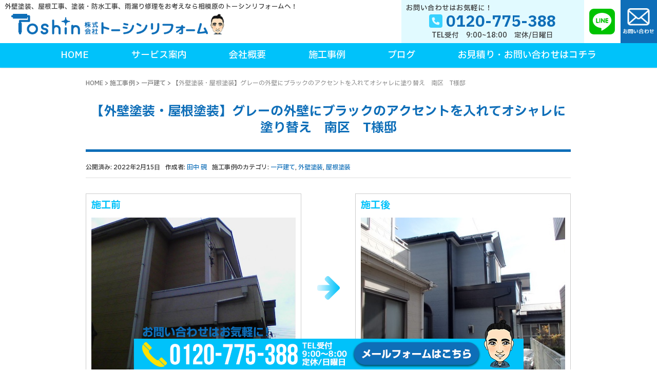

--- FILE ---
content_type: text/html; charset=UTF-8
request_url: https://toshin-reform.com/postcase/%E3%80%90%E5%A4%96%E5%A3%81%E5%A1%97%E8%A3%85%E3%83%BB%E5%B1%8B%E6%A0%B9%E5%A1%97%E8%A3%85%E3%80%91%E3%82%B0%E3%83%AC%E3%83%BC%E3%81%AE%E5%A4%96%E5%A3%81%E3%81%AB%E3%83%96%E3%83%A9%E3%83%83%E3%82%AF/
body_size: 21520
content:
<!DOCTYPE html>
<html dir="ltr" lang="ja" prefix="og: https://ogp.me/ns#">
<head prefix="og: http://ogp.me/ns# fb: http://ogp.me/ns/fb# article: http://ogp.me/ns/article#">
<!-- Global site tag (gtag.js) - Google Analytics -->
<script async src="https://www.googletagmanager.com/gtag/js?id=UA-90311135-29"></script>
<script>
  window.dataLayer = window.dataLayer || [];
  function gtag(){dataLayer.push(arguments);}
  gtag('js', new Date());

  gtag('config', 'UA-90311135-29');
</script>
<meta charset="UTF-8">
<meta name="viewport" content="width=device-width, initial-scale=1, shrink-to-fit=no" />
<link rel="pingback" href="https://toshin-reform.com/toshin/xmlrpc.php" />
<title>【外壁塗装・屋根塗装】グレーの外壁にブラックのアクセントを入れてオシャレに塗り替え 南区 T様邸｜株式会社トーシンリフォーム｜相模原市の外壁塗装、屋根工事、塗り替え、防水工事、雨漏り修理の専門店</title>
	<style>img:is([sizes="auto" i], [sizes^="auto," i]) { contain-intrinsic-size: 3000px 1500px }</style>
	
		<!-- All in One SEO 4.8.4.1 - aioseo.com -->
	<meta name="description" content="社長の田中です、この度は、誠にありがとうございました。 配色をかなり悩まれたようですが、思い切ってブルー系のグ" />
	<meta name="robots" content="max-image-preview:large" />
	<link rel="canonical" href="https://toshin-reform.com/postcase/%e3%80%90%e5%a4%96%e5%a3%81%e5%a1%97%e8%a3%85%e3%83%bb%e5%b1%8b%e6%a0%b9%e5%a1%97%e8%a3%85%e3%80%91%e3%82%b0%e3%83%ac%e3%83%bc%e3%81%ae%e5%a4%96%e5%a3%81%e3%81%ab%e3%83%96%e3%83%a9%e3%83%83%e3%82%af/" />
	<meta name="generator" content="All in One SEO (AIOSEO) 4.8.4.1" />
		<meta property="og:locale" content="ja_JP" />
		<meta property="og:site_name" content="株式会社トーシンリフォーム｜相模原市の外壁塗装、屋根工事、塗り替え、防水工事、雨漏り修理の専門店 | 外壁塗装、屋根工事、塗装・防水工事、雨漏り修理をお考えなら相模原のトーシンリフォームへ！" />
		<meta property="og:type" content="article" />
		<meta property="og:title" content="【外壁塗装・屋根塗装】グレーの外壁にブラックのアクセントを入れてオシャレに塗り替え 南区 T様邸｜株式会社トーシンリフォーム｜相模原市の外壁塗装、屋根工事、塗り替え、防水工事、雨漏り修理の専門店" />
		<meta property="og:description" content="社長の田中です、この度は、誠にありがとうございました。 配色をかなり悩まれたようですが、思い切ってブルー系のグ" />
		<meta property="og:url" content="https://toshin-reform.com/postcase/%e3%80%90%e5%a4%96%e5%a3%81%e5%a1%97%e8%a3%85%e3%83%bb%e5%b1%8b%e6%a0%b9%e5%a1%97%e8%a3%85%e3%80%91%e3%82%b0%e3%83%ac%e3%83%bc%e3%81%ae%e5%a4%96%e5%a3%81%e3%81%ab%e3%83%96%e3%83%a9%e3%83%83%e3%82%af/" />
		<meta property="article:published_time" content="2022-02-15T01:14:03+00:00" />
		<meta property="article:modified_time" content="2022-02-15T02:26:03+00:00" />
		<meta property="article:publisher" content="https://www.facebook.com/tanaka.tetumasa/" />
		<meta name="twitter:card" content="summary" />
		<meta name="twitter:site" content="@mirror_ball_inc" />
		<meta name="twitter:title" content="【外壁塗装・屋根塗装】グレーの外壁にブラックのアクセントを入れてオシャレに塗り替え 南区 T様邸｜株式会社トーシンリフォーム｜相模原市の外壁塗装、屋根工事、塗り替え、防水工事、雨漏り修理の専門店" />
		<meta name="twitter:description" content="社長の田中です、この度は、誠にありがとうございました。 配色をかなり悩まれたようですが、思い切ってブルー系のグ" />
		<script type="application/ld+json" class="aioseo-schema">
			{"@context":"https:\/\/schema.org","@graph":[{"@type":"BreadcrumbList","@id":"https:\/\/toshin-reform.com\/postcase\/%e3%80%90%e5%a4%96%e5%a3%81%e5%a1%97%e8%a3%85%e3%83%bb%e5%b1%8b%e6%a0%b9%e5%a1%97%e8%a3%85%e3%80%91%e3%82%b0%e3%83%ac%e3%83%bc%e3%81%ae%e5%a4%96%e5%a3%81%e3%81%ab%e3%83%96%e3%83%a9%e3%83%83%e3%82%af\/#breadcrumblist","itemListElement":[{"@type":"ListItem","@id":"https:\/\/toshin-reform.com#listItem","position":1,"name":"\u30db\u30fc\u30e0","item":"https:\/\/toshin-reform.com","nextItem":{"@type":"ListItem","@id":"https:\/\/toshin-reform.com\/postcase\/#listItem","name":"\u65bd\u5de5\u4e8b\u4f8b"}},{"@type":"ListItem","@id":"https:\/\/toshin-reform.com\/postcase\/#listItem","position":2,"name":"\u65bd\u5de5\u4e8b\u4f8b","item":"https:\/\/toshin-reform.com\/postcase\/","nextItem":{"@type":"ListItem","@id":"https:\/\/toshin-reform.com\/case_tax\/detached_house\/#listItem","name":"\u4e00\u6238\u5efa\u3066"},"previousItem":{"@type":"ListItem","@id":"https:\/\/toshin-reform.com#listItem","name":"\u30db\u30fc\u30e0"}},{"@type":"ListItem","@id":"https:\/\/toshin-reform.com\/case_tax\/detached_house\/#listItem","position":3,"name":"\u4e00\u6238\u5efa\u3066","item":"https:\/\/toshin-reform.com\/case_tax\/detached_house\/","nextItem":{"@type":"ListItem","@id":"https:\/\/toshin-reform.com\/postcase\/%e3%80%90%e5%a4%96%e5%a3%81%e5%a1%97%e8%a3%85%e3%83%bb%e5%b1%8b%e6%a0%b9%e5%a1%97%e8%a3%85%e3%80%91%e3%82%b0%e3%83%ac%e3%83%bc%e3%81%ae%e5%a4%96%e5%a3%81%e3%81%ab%e3%83%96%e3%83%a9%e3%83%83%e3%82%af\/#listItem","name":"\u3010\u5916\u58c1\u5857\u88c5\u30fb\u5c4b\u6839\u5857\u88c5\u3011\u30b0\u30ec\u30fc\u306e\u5916\u58c1\u306b\u30d6\u30e9\u30c3\u30af\u306e\u30a2\u30af\u30bb\u30f3\u30c8\u3092\u5165\u308c\u3066\u30aa\u30b7\u30e3\u30ec\u306b\u5857\u308a\u66ff\u3048\u3000\u5357\u533a\u3000T\u69d8\u90b8"},"previousItem":{"@type":"ListItem","@id":"https:\/\/toshin-reform.com\/postcase\/#listItem","name":"\u65bd\u5de5\u4e8b\u4f8b"}},{"@type":"ListItem","@id":"https:\/\/toshin-reform.com\/postcase\/%e3%80%90%e5%a4%96%e5%a3%81%e5%a1%97%e8%a3%85%e3%83%bb%e5%b1%8b%e6%a0%b9%e5%a1%97%e8%a3%85%e3%80%91%e3%82%b0%e3%83%ac%e3%83%bc%e3%81%ae%e5%a4%96%e5%a3%81%e3%81%ab%e3%83%96%e3%83%a9%e3%83%83%e3%82%af\/#listItem","position":4,"name":"\u3010\u5916\u58c1\u5857\u88c5\u30fb\u5c4b\u6839\u5857\u88c5\u3011\u30b0\u30ec\u30fc\u306e\u5916\u58c1\u306b\u30d6\u30e9\u30c3\u30af\u306e\u30a2\u30af\u30bb\u30f3\u30c8\u3092\u5165\u308c\u3066\u30aa\u30b7\u30e3\u30ec\u306b\u5857\u308a\u66ff\u3048\u3000\u5357\u533a\u3000T\u69d8\u90b8","previousItem":{"@type":"ListItem","@id":"https:\/\/toshin-reform.com\/case_tax\/detached_house\/#listItem","name":"\u4e00\u6238\u5efa\u3066"}}]},{"@type":"Organization","@id":"https:\/\/toshin-reform.com\/#organization","name":"\u30c8\u30fc\u30b7\u30f3\u30ea\u30d5\u30a9\u30fc\u30e0\u682a\u5f0f\u4f1a\u793e","description":"\u76f8\u6a21\u539f\u5e02\u30fb\u6a2a\u6d5c\u5e02\u30fb\u5ddd\u5d0e\u5e02\u306a\u3069\u795e\u5948\u5ddd\u770c\u5168\u57df\u3001\u753a\u7530\u5e02\u3092\u4e2d\u5fc3\u3068\u3057\u305f\u6771\u4eac\u90fd\u5168\u57df\u3067\u3001\u5857\u88c5\u5de5\u4e8b\u3001\u9632\u6c34\u5de5\u4e8b\u3001\u5c4b\u6839\u5de5\u4e8b\u3092\u4e2d\u5fc3\u306b\u3001\u4f4f\u5b85\u5916\u90e8\u306e\u6539\u4fee\u5de5\u4e8b\u3092\u627f\u3063\u3066\u3044\u307e\u3059\u3002\u300c\u5bb6\u3092\u9577\u6301\u3061\u3055\u305b\u305f\u3044\u300d\u300c\u5bb6\u3092\u7dba\u9e97\u306b\u3057\u305f\u3044\u300d\u300c\u96e8\u6f0f\u308a\u3092\u6b62\u3081\u305f\u3044\u300d\u3068\u3044\u3046\u3054\u76f8\u8ac7\u304a\u5f85\u3061\u3057\u3066\u3044\u307e\u3059\u3002 \u307e\u305f\u3001\u96e8\u6f0f\u308a\u8a3a\u65ad\u58eb\u304c\u5728\u7c4d\u3057\u3066\u3044\u307e\u3059\u3002\u96e8\u6f0f\u308a\u306e\u3054\u76f8\u8ac7\u3082\u304a\u6c17\u8efd\u306b\u3069\u3046\u305e\uff01","url":"https:\/\/toshin-reform.com\/","telephone":"+81120775388","logo":{"@type":"ImageObject","url":"https:\/\/toshin-reform.com\/toshin\/wp-content\/uploads\/2019\/10\/logo-kon2.png","@id":"https:\/\/toshin-reform.com\/postcase\/%e3%80%90%e5%a4%96%e5%a3%81%e5%a1%97%e8%a3%85%e3%83%bb%e5%b1%8b%e6%a0%b9%e5%a1%97%e8%a3%85%e3%80%91%e3%82%b0%e3%83%ac%e3%83%bc%e3%81%ae%e5%a4%96%e5%a3%81%e3%81%ab%e3%83%96%e3%83%a9%e3%83%83%e3%82%af\/#organizationLogo","width":580,"height":55,"caption":"\u30c8\u30fc\u30b7\u30f3\u30ea\u30d5\u30a9\u30fc\u30e0"},"image":{"@id":"https:\/\/toshin-reform.com\/postcase\/%e3%80%90%e5%a4%96%e5%a3%81%e5%a1%97%e8%a3%85%e3%83%bb%e5%b1%8b%e6%a0%b9%e5%a1%97%e8%a3%85%e3%80%91%e3%82%b0%e3%83%ac%e3%83%bc%e3%81%ae%e5%a4%96%e5%a3%81%e3%81%ab%e3%83%96%e3%83%a9%e3%83%83%e3%82%af\/#organizationLogo"},"sameAs":["https:\/\/www.facebook.com\/tanaka.tetumasa\/","https:\/\/twitter.com\/mirror_ball_inc","https:\/\/www.instagram.com\/toshin.reform\/"]},{"@type":"WebPage","@id":"https:\/\/toshin-reform.com\/postcase\/%e3%80%90%e5%a4%96%e5%a3%81%e5%a1%97%e8%a3%85%e3%83%bb%e5%b1%8b%e6%a0%b9%e5%a1%97%e8%a3%85%e3%80%91%e3%82%b0%e3%83%ac%e3%83%bc%e3%81%ae%e5%a4%96%e5%a3%81%e3%81%ab%e3%83%96%e3%83%a9%e3%83%83%e3%82%af\/#webpage","url":"https:\/\/toshin-reform.com\/postcase\/%e3%80%90%e5%a4%96%e5%a3%81%e5%a1%97%e8%a3%85%e3%83%bb%e5%b1%8b%e6%a0%b9%e5%a1%97%e8%a3%85%e3%80%91%e3%82%b0%e3%83%ac%e3%83%bc%e3%81%ae%e5%a4%96%e5%a3%81%e3%81%ab%e3%83%96%e3%83%a9%e3%83%83%e3%82%af\/","name":"\u3010\u5916\u58c1\u5857\u88c5\u30fb\u5c4b\u6839\u5857\u88c5\u3011\u30b0\u30ec\u30fc\u306e\u5916\u58c1\u306b\u30d6\u30e9\u30c3\u30af\u306e\u30a2\u30af\u30bb\u30f3\u30c8\u3092\u5165\u308c\u3066\u30aa\u30b7\u30e3\u30ec\u306b\u5857\u308a\u66ff\u3048 \u5357\u533a T\u69d8\u90b8\uff5c\u682a\u5f0f\u4f1a\u793e\u30c8\u30fc\u30b7\u30f3\u30ea\u30d5\u30a9\u30fc\u30e0\uff5c\u76f8\u6a21\u539f\u5e02\u306e\u5916\u58c1\u5857\u88c5\u3001\u5c4b\u6839\u5de5\u4e8b\u3001\u5857\u308a\u66ff\u3048\u3001\u9632\u6c34\u5de5\u4e8b\u3001\u96e8\u6f0f\u308a\u4fee\u7406\u306e\u5c02\u9580\u5e97","description":"\u793e\u9577\u306e\u7530\u4e2d\u3067\u3059\u3001\u3053\u306e\u5ea6\u306f\u3001\u8aa0\u306b\u3042\u308a\u304c\u3068\u3046\u3054\u3056\u3044\u307e\u3057\u305f\u3002 \u914d\u8272\u3092\u304b\u306a\u308a\u60a9\u307e\u308c\u305f\u3088\u3046\u3067\u3059\u304c\u3001\u601d\u3044\u5207\u3063\u3066\u30d6\u30eb\u30fc\u7cfb\u306e\u30b0","inLanguage":"ja","isPartOf":{"@id":"https:\/\/toshin-reform.com\/#website"},"breadcrumb":{"@id":"https:\/\/toshin-reform.com\/postcase\/%e3%80%90%e5%a4%96%e5%a3%81%e5%a1%97%e8%a3%85%e3%83%bb%e5%b1%8b%e6%a0%b9%e5%a1%97%e8%a3%85%e3%80%91%e3%82%b0%e3%83%ac%e3%83%bc%e3%81%ae%e5%a4%96%e5%a3%81%e3%81%ab%e3%83%96%e3%83%a9%e3%83%83%e3%82%af\/#breadcrumblist"},"image":{"@type":"ImageObject","url":"https:\/\/toshin-reform.com\/toshin\/wp-content\/uploads\/2022\/02\/\u304b\u3093\u308a\u3087\u3046.jpg","@id":"https:\/\/toshin-reform.com\/postcase\/%e3%80%90%e5%a4%96%e5%a3%81%e5%a1%97%e8%a3%85%e3%83%bb%e5%b1%8b%e6%a0%b9%e5%a1%97%e8%a3%85%e3%80%91%e3%82%b0%e3%83%ac%e3%83%bc%e3%81%ae%e5%a4%96%e5%a3%81%e3%81%ab%e3%83%96%e3%83%a9%e3%83%83%e3%82%af\/#mainImage","width":479,"height":374,"caption":"OLYMPUS DIGITAL CAMERA"},"primaryImageOfPage":{"@id":"https:\/\/toshin-reform.com\/postcase\/%e3%80%90%e5%a4%96%e5%a3%81%e5%a1%97%e8%a3%85%e3%83%bb%e5%b1%8b%e6%a0%b9%e5%a1%97%e8%a3%85%e3%80%91%e3%82%b0%e3%83%ac%e3%83%bc%e3%81%ae%e5%a4%96%e5%a3%81%e3%81%ab%e3%83%96%e3%83%a9%e3%83%83%e3%82%af\/#mainImage"},"datePublished":"2022-02-15T10:14:03+09:00","dateModified":"2022-02-15T11:26:03+09:00"},{"@type":"WebSite","@id":"https:\/\/toshin-reform.com\/#website","url":"https:\/\/toshin-reform.com\/","name":"\u682a\u5f0f\u4f1a\u793e\u30c8\u30fc\u30b7\u30f3\u30ea\u30d5\u30a9\u30fc\u30e0\uff5c\u76f8\u6a21\u539f\u5e02\u306e\u5916\u58c1\u5857\u88c5\u3001\u5c4b\u6839\u5de5\u4e8b\u3001\u5857\u308a\u66ff\u3048\u3001\u9632\u6c34\u5de5\u4e8b\u3001\u96e8\u6f0f\u308a\u4fee\u7406\u306e\u5c02\u9580\u5e97","alternateName":"\u30c8\u30fc\u30b7\u30f3\u30ea\u30d5\u30a9\u30fc\u30e0","description":"\u5916\u58c1\u5857\u88c5\u3001\u5c4b\u6839\u5de5\u4e8b\u3001\u5857\u88c5\u30fb\u9632\u6c34\u5de5\u4e8b\u3001\u96e8\u6f0f\u308a\u4fee\u7406\u3092\u304a\u8003\u3048\u306a\u3089\u76f8\u6a21\u539f\u306e\u30c8\u30fc\u30b7\u30f3\u30ea\u30d5\u30a9\u30fc\u30e0\u3078\uff01","inLanguage":"ja","publisher":{"@id":"https:\/\/toshin-reform.com\/#organization"}}]}
		</script>
		<!-- All in One SEO -->

<link rel='dns-prefetch' href='//cdnjs.cloudflare.com' />
<link rel="alternate" type="application/rss+xml" title="株式会社トーシンリフォーム｜相模原市の外壁塗装、屋根工事、塗り替え、防水工事、雨漏り修理の専門店 &raquo; フィード" href="https://toshin-reform.com/feed/" />
<link rel="alternate" type="application/rss+xml" title="株式会社トーシンリフォーム｜相模原市の外壁塗装、屋根工事、塗り替え、防水工事、雨漏り修理の専門店 &raquo; コメントフィード" href="https://toshin-reform.com/comments/feed/" />
<script type="text/javascript">
/* <![CDATA[ */
window._wpemojiSettings = {"baseUrl":"https:\/\/s.w.org\/images\/core\/emoji\/16.0.1\/72x72\/","ext":".png","svgUrl":"https:\/\/s.w.org\/images\/core\/emoji\/16.0.1\/svg\/","svgExt":".svg","source":{"concatemoji":"https:\/\/toshin-reform.com\/toshin\/wp-includes\/js\/wp-emoji-release.min.js?ver=82b47363e3cec2be8e145c33e489eaa0"}};
/*! This file is auto-generated */
!function(s,n){var o,i,e;function c(e){try{var t={supportTests:e,timestamp:(new Date).valueOf()};sessionStorage.setItem(o,JSON.stringify(t))}catch(e){}}function p(e,t,n){e.clearRect(0,0,e.canvas.width,e.canvas.height),e.fillText(t,0,0);var t=new Uint32Array(e.getImageData(0,0,e.canvas.width,e.canvas.height).data),a=(e.clearRect(0,0,e.canvas.width,e.canvas.height),e.fillText(n,0,0),new Uint32Array(e.getImageData(0,0,e.canvas.width,e.canvas.height).data));return t.every(function(e,t){return e===a[t]})}function u(e,t){e.clearRect(0,0,e.canvas.width,e.canvas.height),e.fillText(t,0,0);for(var n=e.getImageData(16,16,1,1),a=0;a<n.data.length;a++)if(0!==n.data[a])return!1;return!0}function f(e,t,n,a){switch(t){case"flag":return n(e,"\ud83c\udff3\ufe0f\u200d\u26a7\ufe0f","\ud83c\udff3\ufe0f\u200b\u26a7\ufe0f")?!1:!n(e,"\ud83c\udde8\ud83c\uddf6","\ud83c\udde8\u200b\ud83c\uddf6")&&!n(e,"\ud83c\udff4\udb40\udc67\udb40\udc62\udb40\udc65\udb40\udc6e\udb40\udc67\udb40\udc7f","\ud83c\udff4\u200b\udb40\udc67\u200b\udb40\udc62\u200b\udb40\udc65\u200b\udb40\udc6e\u200b\udb40\udc67\u200b\udb40\udc7f");case"emoji":return!a(e,"\ud83e\udedf")}return!1}function g(e,t,n,a){var r="undefined"!=typeof WorkerGlobalScope&&self instanceof WorkerGlobalScope?new OffscreenCanvas(300,150):s.createElement("canvas"),o=r.getContext("2d",{willReadFrequently:!0}),i=(o.textBaseline="top",o.font="600 32px Arial",{});return e.forEach(function(e){i[e]=t(o,e,n,a)}),i}function t(e){var t=s.createElement("script");t.src=e,t.defer=!0,s.head.appendChild(t)}"undefined"!=typeof Promise&&(o="wpEmojiSettingsSupports",i=["flag","emoji"],n.supports={everything:!0,everythingExceptFlag:!0},e=new Promise(function(e){s.addEventListener("DOMContentLoaded",e,{once:!0})}),new Promise(function(t){var n=function(){try{var e=JSON.parse(sessionStorage.getItem(o));if("object"==typeof e&&"number"==typeof e.timestamp&&(new Date).valueOf()<e.timestamp+604800&&"object"==typeof e.supportTests)return e.supportTests}catch(e){}return null}();if(!n){if("undefined"!=typeof Worker&&"undefined"!=typeof OffscreenCanvas&&"undefined"!=typeof URL&&URL.createObjectURL&&"undefined"!=typeof Blob)try{var e="postMessage("+g.toString()+"("+[JSON.stringify(i),f.toString(),p.toString(),u.toString()].join(",")+"));",a=new Blob([e],{type:"text/javascript"}),r=new Worker(URL.createObjectURL(a),{name:"wpTestEmojiSupports"});return void(r.onmessage=function(e){c(n=e.data),r.terminate(),t(n)})}catch(e){}c(n=g(i,f,p,u))}t(n)}).then(function(e){for(var t in e)n.supports[t]=e[t],n.supports.everything=n.supports.everything&&n.supports[t],"flag"!==t&&(n.supports.everythingExceptFlag=n.supports.everythingExceptFlag&&n.supports[t]);n.supports.everythingExceptFlag=n.supports.everythingExceptFlag&&!n.supports.flag,n.DOMReady=!1,n.readyCallback=function(){n.DOMReady=!0}}).then(function(){return e}).then(function(){var e;n.supports.everything||(n.readyCallback(),(e=n.source||{}).concatemoji?t(e.concatemoji):e.wpemoji&&e.twemoji&&(t(e.twemoji),t(e.wpemoji)))}))}((window,document),window._wpemojiSettings);
/* ]]> */
</script>
<style id='wp-emoji-styles-inline-css' type='text/css'>

	img.wp-smiley, img.emoji {
		display: inline !important;
		border: none !important;
		box-shadow: none !important;
		height: 1em !important;
		width: 1em !important;
		margin: 0 0.07em !important;
		vertical-align: -0.1em !important;
		background: none !important;
		padding: 0 !important;
	}
</style>
<link rel='stylesheet' id='wp-block-library-css' href='https://toshin-reform.com/toshin/wp-includes/css/dist/block-library/style.min.css?ver=82b47363e3cec2be8e145c33e489eaa0' type='text/css' media='all' />
<style id='classic-theme-styles-inline-css' type='text/css'>
/*! This file is auto-generated */
.wp-block-button__link{color:#fff;background-color:#32373c;border-radius:9999px;box-shadow:none;text-decoration:none;padding:calc(.667em + 2px) calc(1.333em + 2px);font-size:1.125em}.wp-block-file__button{background:#32373c;color:#fff;text-decoration:none}
</style>
<link rel='stylesheet' id='snow-monkey-blocks-accordion-style-css' href='https://toshin-reform.com/toshin/wp-content/plugins/snow-monkey-blocks/dist/blocks/accordion/style-index.css?ver=21.0.6' type='text/css' media='all' />
<link rel='stylesheet' id='snow-monkey-blocks-alert-style-css' href='https://toshin-reform.com/toshin/wp-content/plugins/snow-monkey-blocks/dist/blocks/alert/style-index.css?ver=21.0.6' type='text/css' media='all' />
<link rel='stylesheet' id='snow-monkey-blocks-balloon-style-css' href='https://toshin-reform.com/toshin/wp-content/plugins/snow-monkey-blocks/dist/blocks/balloon/style-index.css?ver=21.0.6' type='text/css' media='all' />
<style id='snow-monkey-blocks-box-style-inline-css' type='text/css'>
.smb-box{--smb-box--background-color:#0000;--smb-box--background-image:initial;--smb-box--background-opacity:1;--smb-box--border-color:var(--_lighter-color-gray);--smb-box--border-style:solid;--smb-box--border-width:0px;--smb-box--border-radius:var(--_global--border-radius);--smb-box--box-shadow:initial;--smb-box--color:inherit;--smb-box--padding:var(--_padding1);border-radius:var(--smb-box--border-radius);border-width:0;box-shadow:var(--smb-box--box-shadow);color:var(--smb-box--color);overflow:visible;padding:var(--smb-box--padding);position:relative}.smb-box--p-s{--smb-box--padding:var(--_padding-1)}.smb-box--p-l{--smb-box--padding:var(--_padding2)}.smb-box__background{background-color:var(--smb-box--background-color);background-image:var(--smb-box--background-image);border:var(--smb-box--border-width) var(--smb-box--border-style) var(--smb-box--border-color);border-radius:var(--smb-box--border-radius);bottom:0;display:block;left:0;opacity:var(--smb-box--background-opacity);position:absolute;right:0;top:0}.smb-box__body{position:relative}.smb-box--has-link{cursor:pointer}.smb-box--has-link:has(:focus-visible){outline:auto;outline:auto -webkit-focus-ring-color}.smb-box__link{display:block!important;height:0!important;position:static!important;text-indent:-99999px!important;width:0!important}:where(.smb-box__body.is-layout-constrained>*){--wp--style--global--content-size:100%;--wp--style--global--wide-size:100%}

</style>
<link rel='stylesheet' id='snow-monkey-blocks-btn-style-css' href='https://toshin-reform.com/toshin/wp-content/plugins/snow-monkey-blocks/dist/blocks/btn/style-index.css?ver=23.0.0' type='text/css' media='all' />
<style id='snow-monkey-blocks-btn-box-style-inline-css' type='text/css'>
.smb-btn-box{--smb-btn-box--background-color:#0000;--smb-btn-box--padding:var(--_padding2);--smb-btn--style--ghost--border-color:var(--smb-btn--background-color,currentColor);--smb-btn--style--ghost--color:currentColor;background-color:var(--smb-btn-box--background-color);padding-bottom:var(--smb-btn-box--padding);padding-top:var(--smb-btn-box--padding)}.smb-btn-box__lede{font-weight:700;margin-bottom:var(--_margin-1);text-align:center}.smb-btn-box__btn-wrapper{text-align:center}.smb-btn-box__note{margin-top:var(--_margin-1);text-align:center}.smb-btn-box.is-style-ghost .smb-btn{--smb-btn--color:var(--smb-btn--style--ghost--color);background-color:#0000;border:1px solid var(--smb-btn--style--ghost--border-color)}

</style>
<style id='snow-monkey-blocks-buttons-style-inline-css' type='text/css'>
.smb-buttons{--smb-buttons--gap:var(--_margin1);display:flex;flex-wrap:wrap;gap:var(--smb-buttons--gap)}.smb-buttons.has-text-align-left,.smb-buttons.is-content-justification-left{justify-content:flex-start}.smb-buttons.has-text-align-center,.smb-buttons.is-content-justification-center{justify-content:center}.smb-buttons.has-text-align-right,.smb-buttons.is-content-justification-right{justify-content:flex-end}.smb-buttons.is-content-justification-space-between{justify-content:space-between}.smb-buttons>.smb-btn-wrapper{flex:0 1 auto;margin:0}.smb-buttons>.smb-btn-wrapper--full{flex:1 1 auto}@media not all and (min-width:640px){.smb-buttons>.smb-btn-wrapper--more-wider{flex:1 1 auto}}

</style>
<link rel='stylesheet' id='snow-monkey-blocks-categories-list-style-css' href='https://toshin-reform.com/toshin/wp-content/plugins/snow-monkey-blocks/dist/blocks/categories-list/style-index.css?ver=21.0.6' type='text/css' media='all' />
<style id='snow-monkey-blocks-container-style-inline-css' type='text/css'>
.smb-container__body{margin-left:auto;margin-right:auto;max-width:100%}.smb-container--no-gutters{padding-left:0!important;padding-right:0!important}:where(.smb-container__body.is-layout-constrained>*){--wp--style--global--content-size:100%;--wp--style--global--wide-size:100%}

</style>
<style id='snow-monkey-blocks-contents-outline-style-inline-css' type='text/css'>
.smb-contents-outline{--smb-contents-outline--background-color:var(--wp--preset--color--sm-lightest-gray);--smb-contents-outline--color:inherit;background-color:var(--smb-contents-outline--background-color);color:var(--smb-contents-outline--color);padding:0!important}.smb-contents-outline .wpco{background-color:inherit;color:inherit}

</style>
<style id='snow-monkey-blocks-countdown-style-inline-css' type='text/css'>
.smb-countdown{--smb-countdown--gap:var(--_margin-2);--smb-countdown--numeric-color:currentColor;--smb-countdown--clock-color:currentColor}.smb-countdown__list{align-items:center;align-self:center;display:flex;flex-direction:row;flex-wrap:wrap;list-style-type:none;margin-left:0;padding-left:0}.smb-countdown__list-item{margin:0 var(--smb-countdown--gap);text-align:center}.smb-countdown__list-item:first-child{margin-left:0}.smb-countdown__list-item:last-child{margin-right:0}.smb-countdown__list-item__numeric{color:var(--smb-countdown--numeric-color);display:block;--_font-size-level:3;font-size:var(--_fluid-font-size);font-weight:700;line-height:var(--_line-height)}.smb-countdown__list-item__clock{color:var(--smb-countdown--clock-color);display:block;--_font-size-level:-1;font-size:var(--_font-size);line-height:var(--_line-height)}.smb-countdown .align-center{justify-content:center}.smb-countdown .align-left{justify-content:flex-start}.smb-countdown .align-right{justify-content:flex-end}.is-style-inline .smb-countdown__list-item__clock,.is-style-inline .smb-countdown__list-item__numeric{display:inline}

</style>
<style id='snow-monkey-blocks-directory-structure-style-inline-css' type='text/css'>
.smb-directory-structure{--smb-directory-structure--background-color:var(--_lightest-color-gray);--smb-directory-structure--padding:var(--_padding1);--smb-directory-structure--gap:var(--_margin-2);--smb-directory-structure--icon-color:inherit;background-color:var(--smb-directory-structure--background-color);overflow-x:auto;overflow-y:hidden;padding:var(--smb-directory-structure--padding)}.smb-directory-structure>*+*{margin-top:var(--smb-directory-structure--gap)}.smb-directory-structure__item p{align-items:flex-start;display:flex;flex-wrap:nowrap}.smb-directory-structure .fa-fw{color:var(--smb-directory-structure--icon-color);width:auto}.smb-directory-structure .svg-inline--fa{display:var(--fa-display,inline-block);height:1em;overflow:visible;vertical-align:-.125em}.smb-directory-structure__item__name{margin-left:.5em;white-space:nowrap}.smb-directory-structure__item__list{margin-left:1.5em}.smb-directory-structure__item__list>*{margin-top:var(--smb-directory-structure--gap)}

</style>
<style id='snow-monkey-blocks-evaluation-star-style-inline-css' type='text/css'>
.smb-evaluation-star{--smb-evaluation-star--gap:var(--_margin-2);--smb-evaluation-star--icon-color:#f9bb2d;--smb-evaluation-star--numeric-color:currentColor;align-items:center;display:flex;gap:var(--smb-evaluation-star--gap)}.smb-evaluation-star--title-right .smb-evaluation-star__title{order:1}.smb-evaluation-star__body{display:inline-flex;gap:var(--smb-evaluation-star--gap)}.smb-evaluation-star__numeric{color:var(--smb-evaluation-star--numeric-color);font-weight:700}.smb-evaluation-star__numeric--right{order:1}.smb-evaluation-star__icon{color:var(--smb-evaluation-star--icon-color);display:inline-block}.smb-evaluation-star .svg-inline--fa{display:var(--fa-display,inline-block);height:1em;overflow:visible;vertical-align:-.125em}

</style>
<style id='snow-monkey-blocks-faq-style-inline-css' type='text/css'>
.smb-faq{--smb-faq--border-color:var(--_lighter-color-gray);--smb-faq--label-color:initial;--smb-faq--item-gap:var(--_margin1);--smb-faq--item-question-label-color:currentColor;--smb-faq--item-answer-label-color:currentColor;border-top:1px solid var(--smb-faq--border-color)}.smb-faq__item{border-bottom:1px solid var(--smb-faq--border-color);padding:var(--_padding1) 0}.smb-faq__item__answer,.smb-faq__item__question{display:flex;flex-direction:row;flex-wrap:nowrap}.smb-faq__item__answer__label,.smb-faq__item__question__label{flex:0 0 0%;margin-right:var(--smb-faq--item-gap);margin-top:calc(var(--_half-leading)*-1em - .125em);--_font-size-level:3;font-size:var(--_fluid-font-size);font-weight:400;line-height:var(--_line-height);min-width:.8em}.smb-faq__item__answer__body,.smb-faq__item__question__body{flex:1 1 auto;margin-top:calc(var(--_half-leading)*-1em)}.smb-faq__item__question{font-weight:700;margin:0 0 var(--smb-faq--item-gap)}.smb-faq__item__question__label{color:var(--smb-faq--item-question-label-color)}.smb-faq__item__answer__label{color:var(--smb-faq--item-answer-label-color)}:where(.smb-faq__item__answer__body.is-layout-constrained>*){--wp--style--global--content-size:100%;--wp--style--global--wide-size:100%}

</style>
<style id='snow-monkey-blocks-flex-style-inline-css' type='text/css'>
.smb-flex{--smb-flex--box-shadow:none;box-shadow:var(--smb-flex--box-shadow);flex-direction:column}.smb-flex.is-horizontal{flex-direction:row}.smb-flex.is-vertical{flex-direction:column}.smb-flex>*{--smb--flex-grow:0;--smb--flex-shrink:1;--smb--flex-basis:auto;flex-basis:var(--smb--flex-basis);flex-grow:var(--smb--flex-grow);flex-shrink:var(--smb--flex-shrink);min-width:0}

</style>
<style id='snow-monkey-blocks-grid-style-inline-css' type='text/css'>
.smb-grid{--smb-grid--gap:0px;--smb-grid--column-auto-repeat:auto-fit;--smb-grid--columns:1;--smb-grid--column-min-width:250px;--smb-grid--grid-template-columns:none;--smb-grid--rows:1;--smb-grid--grid-template-rows:none;display:grid;gap:var(--smb-grid--gap)}.smb-grid>*{--smb--justify-self:stretch;--smb--align-self:stretch;--smb--grid-column:auto;--smb--grid-row:auto;align-self:var(--smb--align-self);grid-column:var(--smb--grid-column);grid-row:var(--smb--grid-row);justify-self:var(--smb--justify-self);margin-bottom:0;margin-top:0;min-width:0}.smb-grid--columns\:columns{grid-template-columns:repeat(var(--smb-grid--columns),1fr)}.smb-grid--columns\:min{grid-template-columns:repeat(var(--smb-grid--column-auto-repeat),minmax(min(var(--smb-grid--column-min-width),100%),1fr))}.smb-grid--columns\:free{grid-template-columns:var(--smb-grid--grid-template-columns)}.smb-grid--rows\:rows{grid-template-rows:repeat(var(--smb-grid--rows),1fr)}.smb-grid--rows\:free{grid-template-rows:var(--smb-grid--grid-template-rows)}

</style>
<link rel='stylesheet' id='snow-monkey-blocks-hero-header-style-css' href='https://toshin-reform.com/toshin/wp-content/plugins/snow-monkey-blocks/dist/blocks/hero-header/style-index.css?ver=21.0.6' type='text/css' media='all' />
<link rel='stylesheet' id='snow-monkey-blocks-information-style-css' href='https://toshin-reform.com/toshin/wp-content/plugins/snow-monkey-blocks/dist/blocks/information/style-index.css?ver=21.0.6' type='text/css' media='all' />
<link rel='stylesheet' id='snow-monkey-blocks-items-style-css' href='https://toshin-reform.com/toshin/wp-content/plugins/snow-monkey-blocks/dist/blocks/items/style-index.css?ver=23.0.1' type='text/css' media='all' />
<style id='snow-monkey-blocks-list-style-inline-css' type='text/css'>
.smb-list{--smb-list--gap:var(--_margin-2)}.smb-list ul{list-style:none!important}.smb-list ul *>li:first-child,.smb-list ul li+li{margin-top:var(--smb-list--gap)}.smb-list ul>li{position:relative}.smb-list ul>li .smb-list__icon{left:-1.5em;position:absolute}

</style>
<link rel='stylesheet' id='snow-monkey-blocks-media-text-style-css' href='https://toshin-reform.com/toshin/wp-content/plugins/snow-monkey-blocks/dist/blocks/media-text/style-index.css?ver=21.0.6' type='text/css' media='all' />
<link rel='stylesheet' id='snow-monkey-blocks-panels-style-css' href='https://toshin-reform.com/toshin/wp-content/plugins/snow-monkey-blocks/dist/blocks/panels/style-index.css?ver=23.0.2' type='text/css' media='all' />
<style id='snow-monkey-blocks-price-menu-style-inline-css' type='text/css'>
.smb-price-menu{--smb-price-menu--border-color:var(--_lighter-color-gray);--smb-price-menu--item-padding:var(--_padding-1);border-top:1px solid var(--smb-price-menu--border-color)}.smb-price-menu>.smb-price-menu__item{margin-bottom:0;margin-top:0}.smb-price-menu__item{border-bottom:1px solid var(--smb-price-menu--border-color);padding:var(--smb-price-menu--item-padding) 0}@media(min-width:640px){.smb-price-menu__item{align-items:center;display:flex;flex-direction:row;flex-wrap:nowrap;justify-content:space-between}.smb-price-menu__item>*{flex:0 0 auto}}

</style>
<link rel='stylesheet' id='snow-monkey-blocks-pricing-table-style-css' href='https://toshin-reform.com/toshin/wp-content/plugins/snow-monkey-blocks/dist/blocks/pricing-table/style-index.css?ver=21.0.6' type='text/css' media='all' />
<style id='snow-monkey-blocks-rating-box-style-inline-css' type='text/css'>
.smb-rating-box{--smb-rating-box--gap:var(--_margin-1);--smb-rating-box--bar-border-radius:var(--_global--border-radius);--smb-rating-box--bar-background-color:var(--_lighter-color-gray);--smb-rating-box--bar-height:1rem;--smb-rating-box--rating-background-color:#f9bb2d}.smb-rating-box>.smb-rating-box__item__title{margin-bottom:var(--_margin-2)}.smb-rating-box__body>*+*{margin-top:var(--smb-rating-box--gap)}.smb-rating-box__item{display:grid;gap:var(--_margin-2)}.smb-rating-box__item__body{align-items:end;display:grid;gap:var(--_margin1);grid-template-columns:1fr auto}.smb-rating-box__item__numeric{--_font-size-level:-2;font-size:var(--_font-size);line-height:var(--_line-height)}.smb-rating-box__item__evaluation{grid-column:1/-1}.smb-rating-box__item__evaluation__bar,.smb-rating-box__item__evaluation__rating{border-radius:var(--smb-rating-box--bar-border-radius);height:var(--smb-rating-box--bar-height)}.smb-rating-box__item__evaluation__bar{background-color:var(--smb-rating-box--bar-background-color);position:relative}.smb-rating-box__item__evaluation__rating{background-color:var(--smb-rating-box--rating-background-color);left:0;position:absolute;top:0}.smb-rating-box__item__evaluation__numeric{bottom:calc(var(--smb-rating-box--bar-height) + var(--_s-2));position:absolute;right:0;--_font-size-level:-2;font-size:var(--_font-size);line-height:var(--_line-height)}

</style>
<style id='snow-monkey-blocks-read-more-box-style-inline-css' type='text/css'>
.smb-read-more-box{--smb-read-more-box--content-height:100px;--smb-read-more-box--mask-color:var(--_global--background-color,#fff)}.smb-read-more-box__content{--_transition-duration:var(--_global--transition-duration);--_transition-function-timing:var(--_global--transition-function-timing);--_transition-delay:var(--_global--transition-delay);overflow:hidden;position:relative;transition:height var(--_transition-duration) var(--_transition-function-timing) var(--_transition-delay)}.smb-read-more-box__content[aria-hidden=true]{height:var(--smb-read-more-box--content-height)}.smb-read-more-box__action{display:flex;flex-wrap:wrap;margin-top:var(--_padding-1)}.smb-read-more-box__action.is-content-justification-left{justify-content:start}.smb-read-more-box__action.is-content-justification-center{justify-content:center}.smb-read-more-box__action.is-content-justification-right{justify-content:end}.smb-read-more-box__btn-wrapper.smb-btn-wrapper--full{flex-grow:1}.smb-read-more-box__button{cursor:pointer}.smb-read-more-box--has-mask .smb-read-more-box__content[aria-hidden=true]:after{background:linear-gradient(to bottom,#0000 0,var(--smb-read-more-box--mask-color) 100%);content:"";display:block;height:50px;inset:auto 0 0 0;position:absolute}.smb-read-more-box.is-style-ghost .smb-read-more-box__button{--smb-btn--color:var(--smb-btn--style--ghost--color);background-color:#0000;border:1px solid var(--smb-btn--style--ghost--border-color)}.smb-read-more-box.is-style-text .smb-read-more-box__button{--smb-btn--background-color:#0000;--smb-btn--color:var(--smb-btn--style--text--color);--smb-btn--padding:0px;border:none}:where(.smb-read-more-box__content.is-layout-constrained>*){--wp--style--global--content-size:100%;--wp--style--global--wide-size:100%}

</style>
<link rel='stylesheet' id='snow-monkey-blocks-section-style-css' href='https://toshin-reform.com/toshin/wp-content/plugins/snow-monkey-blocks/dist/blocks/section/style-index.css?ver=21.0.6' type='text/css' media='all' />
<link rel='stylesheet' id='snow-monkey-blocks-section-break-the-grid-style-css' href='https://toshin-reform.com/toshin/wp-content/plugins/snow-monkey-blocks/dist/blocks/section-break-the-grid/style-index.css?ver=21.0.6' type='text/css' media='all' />
<style id='snow-monkey-blocks-section-side-heading-style-inline-css' type='text/css'>
.smb-section-side-heading__header,.smb-section-side-heading__subtitle,.smb-section-side-heading__title{text-align:left}.smb-section-side-heading__header>*{text-align:inherit}.smb-section-side-heading__lede-wrapper{justify-content:flex-start}.smb-section-side-heading>.smb-section__inner>.c-container>.smb-section__contents-wrapper>.c-row{justify-content:space-between}@media not all and (min-width:640px){.smb-section-side-heading :where(.smb-section__contents-wrapper>.c-row>*+*){margin-top:var(--_margin2)}}

</style>
<link rel='stylesheet' id='snow-monkey-blocks-section-with-bgimage-style-css' href='https://toshin-reform.com/toshin/wp-content/plugins/snow-monkey-blocks/dist/blocks/section-with-bgimage/style-index.css?ver=21.0.6' type='text/css' media='all' />
<style id='snow-monkey-blocks-section-with-bgvideo-style-inline-css' type='text/css'>
.smb-section-with-bgvideo>.smb-section-with-bgimage__bgimage>*{display:none!important}

</style>
<style id='snow-monkey-blocks-slider-style-inline-css' type='text/css'>
.smb-slider>.smb-slider__canvas.slick-initialized{margin-bottom:0;padding-bottom:0}.smb-slider--16to9 .smb-slider__item__figure,.smb-slider--4to3 .smb-slider__item__figure{position:relative}.smb-slider--16to9 .smb-slider__item__figure:before,.smb-slider--4to3 .smb-slider__item__figure:before{content:"";display:block}.smb-slider--16to9 .smb-slider__item__figure>img,.smb-slider--4to3 .smb-slider__item__figure>img{bottom:0;height:100%;left:0;object-fit:cover;object-position:50% 50%;position:absolute;right:0;top:0}.smb-slider--16to9 .smb-slider__item__figure:before{padding-top:56.25%}.smb-slider--4to3 .smb-slider__item__figure:before{padding-top:75%}.smb-slider__canvas{padding-bottom:35px;visibility:hidden}.smb-slider__canvas.slick-slider{margin-bottom:0}.smb-slider__canvas.slick-initialized{visibility:visible}.smb-slider__canvas.slick-initialized .slick-slide{align-items:center;display:flex;flex-direction:column;justify-content:center}.smb-slider__canvas.slick-initialized .slick-slide>*{flex:1 1 auto}.smb-slider__canvas[dir=rtl] .slick-next{left:10px;right:auto}.smb-slider__canvas[dir=rtl] .slick-prev{left:auto;right:10px}.smb-slider__canvas[dir=rtl] .smb-slider__item__caption{direction:ltr}.smb-slider__item__figure,.smb-slider__item__figure>img{width:100%}.smb-slider__item__caption{display:flex;flex-direction:row;justify-content:center;margin-top:var(--_margin-1);--_font-size-level:-1;font-size:var(--_font-size);line-height:var(--_line-height)}.smb-slider .slick-next{right:10px;z-index:1}.smb-slider .slick-prev{left:10px;z-index:1}.smb-slider .slick-dots{bottom:0;line-height:1;position:static}

</style>
<link rel='stylesheet' id='snow-monkey-blocks-spider-contents-slider-style-css' href='https://toshin-reform.com/toshin/wp-content/plugins/snow-monkey-blocks/dist/blocks/spider-contents-slider/style-index.css?ver=21.0.6' type='text/css' media='all' />
<link rel='stylesheet' id='snow-monkey-blocks-spider-slider-style-css' href='https://toshin-reform.com/toshin/wp-content/plugins/snow-monkey-blocks/dist/blocks/spider-slider/style-index.css?ver=21.0.6' type='text/css' media='all' />
<link rel='stylesheet' id='snow-monkey-blocks-spider-pickup-slider-style-css' href='https://toshin-reform.com/toshin/wp-content/plugins/snow-monkey-blocks/dist/blocks/spider-pickup-slider/style-index.css?ver=21.0.6' type='text/css' media='all' />
<link rel='stylesheet' id='snow-monkey-blocks-step-style-css' href='https://toshin-reform.com/toshin/wp-content/plugins/snow-monkey-blocks/dist/blocks/step/style-index.css?ver=21.0.6' type='text/css' media='all' />
<link rel='stylesheet' id='snow-monkey-blocks-tabs-style-css' href='https://toshin-reform.com/toshin/wp-content/plugins/snow-monkey-blocks/dist/blocks/tabs/style-index.css?ver=22.2.3' type='text/css' media='all' />
<style id='snow-monkey-blocks-taxonomy-terms-style-inline-css' type='text/css'>
.smb-taxonomy-terms__item>a{align-items:center;display:inline-flex!important}.smb-taxonomy-terms__item__count{display:inline-block;margin-left:.4em;text-decoration:none}.smb-taxonomy-terms__item__count span{align-items:center;display:inline-flex}.smb-taxonomy-terms__item__count span:before{content:"(";font-size:.8em}.smb-taxonomy-terms__item__count span:after{content:")";font-size:.8em}.smb-taxonomy-terms.is-style-tag .smb-taxonomy-terms__list{list-style:none;margin-left:0;padding-left:0}.smb-taxonomy-terms.is-style-tag .smb-taxonomy-terms__item{display:inline-block;margin:4px 4px 4px 0}.smb-taxonomy-terms.is-style-slash .smb-taxonomy-terms__list{display:flex;flex-wrap:wrap;list-style:none;margin-left:0;padding-left:0}.smb-taxonomy-terms.is-style-slash .smb-taxonomy-terms__item{display:inline-block}.smb-taxonomy-terms.is-style-slash .smb-taxonomy-terms__item:not(:last-child):after{content:"/";display:inline-block;margin:0 .5em}

</style>
<style id='snow-monkey-blocks-testimonial-style-inline-css' type='text/css'>
.smb-testimonial__item{display:flex;flex-direction:row;flex-wrap:nowrap;justify-content:center}.smb-testimonial__item__figure{border-radius:100%;flex:0 0 auto;height:48px;margin-right:var(--_margin-1);margin-top:calc(var(--_half-leading)*1rem);overflow:hidden;width:48px}.smb-testimonial__item__figure img{height:100%;object-fit:cover;object-position:50% 50%;width:100%}.smb-testimonial__item__body{flex:1 1 auto;max-width:100%}.smb-testimonial__item__name{--_font-size-level:-2;font-size:var(--_font-size);line-height:var(--_line-height)}.smb-testimonial__item__name a{color:inherit}.smb-testimonial__item__lede{--_font-size-level:-2;font-size:var(--_font-size);line-height:var(--_line-height)}.smb-testimonial__item__lede a{color:inherit}.smb-testimonial__item__content{margin-bottom:var(--_margin-1);--_font-size-level:-1;font-size:var(--_font-size);line-height:var(--_line-height)}.smb-testimonial__item__content:after{background-color:currentColor;content:"";display:block;height:1px;margin-top:var(--_margin-1);width:2rem}

</style>
<style id='snow-monkey-blocks-thumbnail-gallery-style-inline-css' type='text/css'>
.smb-thumbnail-gallery>.smb-thumbnail-gallery__canvas.slick-initialized{margin-bottom:0}.smb-thumbnail-gallery{--smb-thumbnail-gallery--dots-gap:var(--_margin-1)}.smb-thumbnail-gallery__canvas{visibility:hidden}.smb-thumbnail-gallery__canvas.slick-initialized{visibility:visible}.smb-thumbnail-gallery__canvas .slick-dots{display:flex;flex-wrap:wrap;margin:var(--_margin-1) calc(var(--smb-thumbnail-gallery--dots-gap)*-1*.5) calc(var(--smb-thumbnail-gallery--dots-gap)*-1);position:static;width:auto}.smb-thumbnail-gallery__canvas .slick-dots>li{flex:0 0 25%;height:auto;margin:0;margin-bottom:var(---smb-thumbnail-gallery--dots-gap);max-width:25%;padding-left:calc(var(--smb-thumbnail-gallery--dots-gap)*.5);padding-right:calc(var(--smb-thumbnail-gallery--dots-gap)*.5);width:auto}.smb-thumbnail-gallery__item__figure>img{width:100%}.smb-thumbnail-gallery__item__caption{display:flex;flex-direction:row;justify-content:center;margin-top:var(--_margin-1);--_font-size-level:-1;font-size:var(--_font-size);line-height:var(--_line-height)}.smb-thumbnail-gallery__nav{display:none!important}.smb-thumbnail-gallery .slick-next{right:10px;z-index:1}.smb-thumbnail-gallery .slick-prev{left:10px;z-index:1}.smb-thumbnail-gallery .slick-dots{bottom:0;line-height:1;position:static}

</style>
<link rel='stylesheet' id='slick-carousel-css' href='https://toshin-reform.com/toshin/wp-content/plugins/snow-monkey-blocks/dist/packages/slick/slick.css?ver=1750218787' type='text/css' media='all' />
<link rel='stylesheet' id='slick-carousel-theme-css' href='https://toshin-reform.com/toshin/wp-content/plugins/snow-monkey-blocks/dist/packages/slick/slick-theme.css?ver=1750218787' type='text/css' media='all' />
<link rel='stylesheet' id='spider-css' href='https://toshin-reform.com/toshin/wp-content/plugins/snow-monkey-blocks/dist/packages/spider/dist/css/spider.css?ver=1750218787' type='text/css' media='all' />
<link rel='stylesheet' id='snow-monkey-blocks-css' href='https://toshin-reform.com/toshin/wp-content/plugins/snow-monkey-blocks/dist/css/blocks.css?ver=1750218787' type='text/css' media='all' />
<link rel='stylesheet' id='sass-basis-css' href='https://toshin-reform.com/toshin/wp-content/plugins/snow-monkey-blocks/dist/css/fallback.css?ver=1750218787' type='text/css' media='all' />
<link rel='stylesheet' id='snow-monkey-blocks/nopro-css' href='https://toshin-reform.com/toshin/wp-content/plugins/snow-monkey-blocks/dist/css/nopro.css?ver=1750218787' type='text/css' media='all' />
<link rel='stylesheet' id='snow-monkey-editor-css' href='https://toshin-reform.com/toshin/wp-content/plugins/snow-monkey-editor/dist/css/app.css?ver=1750218794' type='text/css' media='all' />
<link rel='stylesheet' id='snow-monkey-editor@front-css' href='https://toshin-reform.com/toshin/wp-content/plugins/snow-monkey-editor/dist/css/front.css?ver=1750218794' type='text/css' media='all' />
<style id='global-styles-inline-css' type='text/css'>
:root{--wp--preset--aspect-ratio--square: 1;--wp--preset--aspect-ratio--4-3: 4/3;--wp--preset--aspect-ratio--3-4: 3/4;--wp--preset--aspect-ratio--3-2: 3/2;--wp--preset--aspect-ratio--2-3: 2/3;--wp--preset--aspect-ratio--16-9: 16/9;--wp--preset--aspect-ratio--9-16: 9/16;--wp--preset--color--black: #000000;--wp--preset--color--cyan-bluish-gray: #abb8c3;--wp--preset--color--white: #ffffff;--wp--preset--color--pale-pink: #f78da7;--wp--preset--color--vivid-red: #cf2e2e;--wp--preset--color--luminous-vivid-orange: #ff6900;--wp--preset--color--luminous-vivid-amber: #fcb900;--wp--preset--color--light-green-cyan: #7bdcb5;--wp--preset--color--vivid-green-cyan: #00d084;--wp--preset--color--pale-cyan-blue: #8ed1fc;--wp--preset--color--vivid-cyan-blue: #0693e3;--wp--preset--color--vivid-purple: #9b51e0;--wp--preset--gradient--vivid-cyan-blue-to-vivid-purple: linear-gradient(135deg,rgba(6,147,227,1) 0%,rgb(155,81,224) 100%);--wp--preset--gradient--light-green-cyan-to-vivid-green-cyan: linear-gradient(135deg,rgb(122,220,180) 0%,rgb(0,208,130) 100%);--wp--preset--gradient--luminous-vivid-amber-to-luminous-vivid-orange: linear-gradient(135deg,rgba(252,185,0,1) 0%,rgba(255,105,0,1) 100%);--wp--preset--gradient--luminous-vivid-orange-to-vivid-red: linear-gradient(135deg,rgba(255,105,0,1) 0%,rgb(207,46,46) 100%);--wp--preset--gradient--very-light-gray-to-cyan-bluish-gray: linear-gradient(135deg,rgb(238,238,238) 0%,rgb(169,184,195) 100%);--wp--preset--gradient--cool-to-warm-spectrum: linear-gradient(135deg,rgb(74,234,220) 0%,rgb(151,120,209) 20%,rgb(207,42,186) 40%,rgb(238,44,130) 60%,rgb(251,105,98) 80%,rgb(254,248,76) 100%);--wp--preset--gradient--blush-light-purple: linear-gradient(135deg,rgb(255,206,236) 0%,rgb(152,150,240) 100%);--wp--preset--gradient--blush-bordeaux: linear-gradient(135deg,rgb(254,205,165) 0%,rgb(254,45,45) 50%,rgb(107,0,62) 100%);--wp--preset--gradient--luminous-dusk: linear-gradient(135deg,rgb(255,203,112) 0%,rgb(199,81,192) 50%,rgb(65,88,208) 100%);--wp--preset--gradient--pale-ocean: linear-gradient(135deg,rgb(255,245,203) 0%,rgb(182,227,212) 50%,rgb(51,167,181) 100%);--wp--preset--gradient--electric-grass: linear-gradient(135deg,rgb(202,248,128) 0%,rgb(113,206,126) 100%);--wp--preset--gradient--midnight: linear-gradient(135deg,rgb(2,3,129) 0%,rgb(40,116,252) 100%);--wp--preset--font-size--small: 13px;--wp--preset--font-size--medium: 20px;--wp--preset--font-size--large: 36px;--wp--preset--font-size--x-large: 42px;--wp--preset--spacing--20: 0.44rem;--wp--preset--spacing--30: 0.67rem;--wp--preset--spacing--40: 1rem;--wp--preset--spacing--50: 1.5rem;--wp--preset--spacing--60: 2.25rem;--wp--preset--spacing--70: 3.38rem;--wp--preset--spacing--80: 5.06rem;--wp--preset--shadow--natural: 6px 6px 9px rgba(0, 0, 0, 0.2);--wp--preset--shadow--deep: 12px 12px 50px rgba(0, 0, 0, 0.4);--wp--preset--shadow--sharp: 6px 6px 0px rgba(0, 0, 0, 0.2);--wp--preset--shadow--outlined: 6px 6px 0px -3px rgba(255, 255, 255, 1), 6px 6px rgba(0, 0, 0, 1);--wp--preset--shadow--crisp: 6px 6px 0px rgba(0, 0, 0, 1);}:where(.is-layout-flex){gap: 0.5em;}:where(.is-layout-grid){gap: 0.5em;}body .is-layout-flex{display: flex;}.is-layout-flex{flex-wrap: wrap;align-items: center;}.is-layout-flex > :is(*, div){margin: 0;}body .is-layout-grid{display: grid;}.is-layout-grid > :is(*, div){margin: 0;}:where(.wp-block-columns.is-layout-flex){gap: 2em;}:where(.wp-block-columns.is-layout-grid){gap: 2em;}:where(.wp-block-post-template.is-layout-flex){gap: 1.25em;}:where(.wp-block-post-template.is-layout-grid){gap: 1.25em;}.has-black-color{color: var(--wp--preset--color--black) !important;}.has-cyan-bluish-gray-color{color: var(--wp--preset--color--cyan-bluish-gray) !important;}.has-white-color{color: var(--wp--preset--color--white) !important;}.has-pale-pink-color{color: var(--wp--preset--color--pale-pink) !important;}.has-vivid-red-color{color: var(--wp--preset--color--vivid-red) !important;}.has-luminous-vivid-orange-color{color: var(--wp--preset--color--luminous-vivid-orange) !important;}.has-luminous-vivid-amber-color{color: var(--wp--preset--color--luminous-vivid-amber) !important;}.has-light-green-cyan-color{color: var(--wp--preset--color--light-green-cyan) !important;}.has-vivid-green-cyan-color{color: var(--wp--preset--color--vivid-green-cyan) !important;}.has-pale-cyan-blue-color{color: var(--wp--preset--color--pale-cyan-blue) !important;}.has-vivid-cyan-blue-color{color: var(--wp--preset--color--vivid-cyan-blue) !important;}.has-vivid-purple-color{color: var(--wp--preset--color--vivid-purple) !important;}.has-black-background-color{background-color: var(--wp--preset--color--black) !important;}.has-cyan-bluish-gray-background-color{background-color: var(--wp--preset--color--cyan-bluish-gray) !important;}.has-white-background-color{background-color: var(--wp--preset--color--white) !important;}.has-pale-pink-background-color{background-color: var(--wp--preset--color--pale-pink) !important;}.has-vivid-red-background-color{background-color: var(--wp--preset--color--vivid-red) !important;}.has-luminous-vivid-orange-background-color{background-color: var(--wp--preset--color--luminous-vivid-orange) !important;}.has-luminous-vivid-amber-background-color{background-color: var(--wp--preset--color--luminous-vivid-amber) !important;}.has-light-green-cyan-background-color{background-color: var(--wp--preset--color--light-green-cyan) !important;}.has-vivid-green-cyan-background-color{background-color: var(--wp--preset--color--vivid-green-cyan) !important;}.has-pale-cyan-blue-background-color{background-color: var(--wp--preset--color--pale-cyan-blue) !important;}.has-vivid-cyan-blue-background-color{background-color: var(--wp--preset--color--vivid-cyan-blue) !important;}.has-vivid-purple-background-color{background-color: var(--wp--preset--color--vivid-purple) !important;}.has-black-border-color{border-color: var(--wp--preset--color--black) !important;}.has-cyan-bluish-gray-border-color{border-color: var(--wp--preset--color--cyan-bluish-gray) !important;}.has-white-border-color{border-color: var(--wp--preset--color--white) !important;}.has-pale-pink-border-color{border-color: var(--wp--preset--color--pale-pink) !important;}.has-vivid-red-border-color{border-color: var(--wp--preset--color--vivid-red) !important;}.has-luminous-vivid-orange-border-color{border-color: var(--wp--preset--color--luminous-vivid-orange) !important;}.has-luminous-vivid-amber-border-color{border-color: var(--wp--preset--color--luminous-vivid-amber) !important;}.has-light-green-cyan-border-color{border-color: var(--wp--preset--color--light-green-cyan) !important;}.has-vivid-green-cyan-border-color{border-color: var(--wp--preset--color--vivid-green-cyan) !important;}.has-pale-cyan-blue-border-color{border-color: var(--wp--preset--color--pale-cyan-blue) !important;}.has-vivid-cyan-blue-border-color{border-color: var(--wp--preset--color--vivid-cyan-blue) !important;}.has-vivid-purple-border-color{border-color: var(--wp--preset--color--vivid-purple) !important;}.has-vivid-cyan-blue-to-vivid-purple-gradient-background{background: var(--wp--preset--gradient--vivid-cyan-blue-to-vivid-purple) !important;}.has-light-green-cyan-to-vivid-green-cyan-gradient-background{background: var(--wp--preset--gradient--light-green-cyan-to-vivid-green-cyan) !important;}.has-luminous-vivid-amber-to-luminous-vivid-orange-gradient-background{background: var(--wp--preset--gradient--luminous-vivid-amber-to-luminous-vivid-orange) !important;}.has-luminous-vivid-orange-to-vivid-red-gradient-background{background: var(--wp--preset--gradient--luminous-vivid-orange-to-vivid-red) !important;}.has-very-light-gray-to-cyan-bluish-gray-gradient-background{background: var(--wp--preset--gradient--very-light-gray-to-cyan-bluish-gray) !important;}.has-cool-to-warm-spectrum-gradient-background{background: var(--wp--preset--gradient--cool-to-warm-spectrum) !important;}.has-blush-light-purple-gradient-background{background: var(--wp--preset--gradient--blush-light-purple) !important;}.has-blush-bordeaux-gradient-background{background: var(--wp--preset--gradient--blush-bordeaux) !important;}.has-luminous-dusk-gradient-background{background: var(--wp--preset--gradient--luminous-dusk) !important;}.has-pale-ocean-gradient-background{background: var(--wp--preset--gradient--pale-ocean) !important;}.has-electric-grass-gradient-background{background: var(--wp--preset--gradient--electric-grass) !important;}.has-midnight-gradient-background{background: var(--wp--preset--gradient--midnight) !important;}.has-small-font-size{font-size: var(--wp--preset--font-size--small) !important;}.has-medium-font-size{font-size: var(--wp--preset--font-size--medium) !important;}.has-large-font-size{font-size: var(--wp--preset--font-size--large) !important;}.has-x-large-font-size{font-size: var(--wp--preset--font-size--x-large) !important;}
:where(.wp-block-post-template.is-layout-flex){gap: 1.25em;}:where(.wp-block-post-template.is-layout-grid){gap: 1.25em;}
:where(.wp-block-columns.is-layout-flex){gap: 2em;}:where(.wp-block-columns.is-layout-grid){gap: 2em;}
:root :where(.wp-block-pullquote){font-size: 1.5em;line-height: 1.6;}
</style>
<link rel='stylesheet' id='sb-type-std-css' href='https://toshin-reform.com/toshin/wp-content/plugins/speech-bubble/css/sb-type-std.css?ver=82b47363e3cec2be8e145c33e489eaa0' type='text/css' media='all' />
<link rel='stylesheet' id='sb-type-fb-css' href='https://toshin-reform.com/toshin/wp-content/plugins/speech-bubble/css/sb-type-fb.css?ver=82b47363e3cec2be8e145c33e489eaa0' type='text/css' media='all' />
<link rel='stylesheet' id='sb-type-fb-flat-css' href='https://toshin-reform.com/toshin/wp-content/plugins/speech-bubble/css/sb-type-fb-flat.css?ver=82b47363e3cec2be8e145c33e489eaa0' type='text/css' media='all' />
<link rel='stylesheet' id='sb-type-ln-css' href='https://toshin-reform.com/toshin/wp-content/plugins/speech-bubble/css/sb-type-ln.css?ver=82b47363e3cec2be8e145c33e489eaa0' type='text/css' media='all' />
<link rel='stylesheet' id='sb-type-ln-flat-css' href='https://toshin-reform.com/toshin/wp-content/plugins/speech-bubble/css/sb-type-ln-flat.css?ver=82b47363e3cec2be8e145c33e489eaa0' type='text/css' media='all' />
<link rel='stylesheet' id='sb-type-pink-css' href='https://toshin-reform.com/toshin/wp-content/plugins/speech-bubble/css/sb-type-pink.css?ver=82b47363e3cec2be8e145c33e489eaa0' type='text/css' media='all' />
<link rel='stylesheet' id='sb-type-rtail-css' href='https://toshin-reform.com/toshin/wp-content/plugins/speech-bubble/css/sb-type-rtail.css?ver=82b47363e3cec2be8e145c33e489eaa0' type='text/css' media='all' />
<link rel='stylesheet' id='sb-type-drop-css' href='https://toshin-reform.com/toshin/wp-content/plugins/speech-bubble/css/sb-type-drop.css?ver=82b47363e3cec2be8e145c33e489eaa0' type='text/css' media='all' />
<link rel='stylesheet' id='sb-type-think-css' href='https://toshin-reform.com/toshin/wp-content/plugins/speech-bubble/css/sb-type-think.css?ver=82b47363e3cec2be8e145c33e489eaa0' type='text/css' media='all' />
<link rel='stylesheet' id='sb-no-br-css' href='https://toshin-reform.com/toshin/wp-content/plugins/speech-bubble/css/sb-no-br.css?ver=82b47363e3cec2be8e145c33e489eaa0' type='text/css' media='all' />
<link rel='stylesheet' id='toc-screen-css' href='https://toshin-reform.com/toshin/wp-content/plugins/table-of-contents-plus/screen.min.css?ver=2411.1' type='text/css' media='all' />
<link rel='stylesheet' id='snow-monkey-editor@view-css' href='https://toshin-reform.com/toshin/wp-content/plugins/snow-monkey-editor/dist/css/view.css?ver=1750218794' type='text/css' media='all' />
<link rel='stylesheet' id='parent-style-css' href='https://toshin-reform.com/toshin/wp-content/themes/toshin/style.css?ver=82b47363e3cec2be8e145c33e489eaa0' type='text/css' media='all' />
<link rel='stylesheet' id='child-style-css' href='https://toshin-reform.com/toshin/wp-content/themes/toshin-child/style.css?ver=82b47363e3cec2be8e145c33e489eaa0' type='text/css' media='all' />
<link rel='stylesheet' id='vk-font-awesome-css' href='https://toshin-reform.com/toshin/wp-content/plugins/vk-post-author-display/vendor/vektor-inc/font-awesome-versions/src/versions/6/css/all.min.css?ver=6.4.2' type='text/css' media='all' />
<link rel='stylesheet' id='toshin-assets-css' href='https://toshin-reform.com/toshin/wp-content/themes/toshin/css/assets.min.css?ver=82b47363e3cec2be8e145c33e489eaa0' type='text/css' media='all' />
<link rel='stylesheet' id='toshin-css' href='https://toshin-reform.com/toshin/wp-content/themes/toshin/style.min.css?ver=20250624083031' type='text/css' media='all' />
<link rel='stylesheet' id='toshin-child-css' href='https://toshin-reform.com/toshin/wp-content/themes/toshin-child/style.css?ver=20250624083031' type='text/css' media='all' />
<script type="text/javascript" src="https://toshin-reform.com/toshin/wp-content/plugins/snow-monkey-blocks/dist/js/fontawesome-all.js?ver=1750218787" id="fontawesome6-js" defer="defer" data-wp-strategy="defer"></script>
<script type="text/javascript" src="https://toshin-reform.com/toshin/wp-content/plugins/snow-monkey-blocks/dist/packages/spider/dist/js/spider.js?ver=1750218787" id="spider-js" defer="defer" data-wp-strategy="defer"></script>
<script type="text/javascript" src="https://toshin-reform.com/toshin/wp-includes/js/jquery/jquery.min.js?ver=3.7.1" id="jquery-core-js"></script>
<script type="text/javascript" src="https://toshin-reform.com/toshin/wp-includes/js/jquery/jquery-migrate.min.js?ver=3.4.1" id="jquery-migrate-js"></script>
<script type="text/javascript" src="https://toshin-reform.com/toshin/wp-content/plugins/snow-monkey-editor/dist/js/app.js?ver=1750218794" id="snow-monkey-editor-js" defer="defer" data-wp-strategy="defer"></script>
<script type="text/javascript" src="//cdnjs.cloudflare.com/ajax/libs/jquery-easing/1.4.1/jquery.easing.min.js?ver=82b47363e3cec2be8e145c33e489eaa0" id="jquery-easing-js"></script>
<link rel="https://api.w.org/" href="https://toshin-reform.com/wp-json/" /><link rel="alternate" title="JSON" type="application/json" href="https://toshin-reform.com/wp-json/wp/v2/postcase/2534" /><link rel="EditURI" type="application/rsd+xml" title="RSD" href="https://toshin-reform.com/toshin/xmlrpc.php?rsd" />

<link rel='shortlink' href='https://toshin-reform.com/?p=2534' />
<link rel="alternate" title="oEmbed (JSON)" type="application/json+oembed" href="https://toshin-reform.com/wp-json/oembed/1.0/embed?url=https%3A%2F%2Ftoshin-reform.com%2Fpostcase%2F%25e3%2580%2590%25e5%25a4%2596%25e5%25a3%2581%25e5%25a1%2597%25e8%25a3%2585%25e3%2583%25bb%25e5%25b1%258b%25e6%25a0%25b9%25e5%25a1%2597%25e8%25a3%2585%25e3%2580%2591%25e3%2582%25b0%25e3%2583%25ac%25e3%2583%25bc%25e3%2581%25ae%25e5%25a4%2596%25e5%25a3%2581%25e3%2581%25ab%25e3%2583%2596%25e3%2583%25a9%25e3%2583%2583%25e3%2582%25af%2F" />
<link rel="alternate" title="oEmbed (XML)" type="text/xml+oembed" href="https://toshin-reform.com/wp-json/oembed/1.0/embed?url=https%3A%2F%2Ftoshin-reform.com%2Fpostcase%2F%25e3%2580%2590%25e5%25a4%2596%25e5%25a3%2581%25e5%25a1%2597%25e8%25a3%2585%25e3%2583%25bb%25e5%25b1%258b%25e6%25a0%25b9%25e5%25a1%2597%25e8%25a3%2585%25e3%2580%2591%25e3%2582%25b0%25e3%2583%25ac%25e3%2583%25bc%25e3%2581%25ae%25e5%25a4%2596%25e5%25a3%2581%25e3%2581%25ab%25e3%2583%2596%25e3%2583%25a9%25e3%2583%2583%25e3%2582%25af%2F&#038;format=xml" />
		<style>
		/* Safari 6.1+ (10.0 is the latest version of Safari at this time) */
		@media (max-width: 991px) and (min-color-index: 0) and (-webkit-min-device-pixel-ratio: 0) { @media () {
			display: block !important;
			.header__col {
				width: 100%;
			}
		}}
		</style>
		<style type="text/css">.recentcomments a{display:inline !important;padding:0 !important;margin:0 !important;}</style><style>a{color:#0e6eb8}a:focus,a:active,a:hover{color:#23527c}.site-branding a{color:#1e1e1e}.responsive-nav a{color:#ffffff;font-size:18px}.responsive-nav a small{color:#777;font-size:10px}.responsive-nav a:hover small,.responsive-nav a:active small,.responsive-nav .current-menu-item small,.responsive-nav .current-menu-ancestor small,.responsive-nav .current-menu-parent small,.responsive-nav .current_page_item small,.responsive-nav .current_page_parent small{color:#777}.responsive-nav .menu>.menu-item>a,.header--transparency.header--fixed--is_scrolled .responsive-nav .menu>.menu-item>a{background-color:transparent;padding:15px 15px}.responsive-nav .menu>.menu-item>a:hover,.responsive-nav .menu>.menu-item>a:active,.responsive-nav .menu>.current-menu-item>a,.responsive-nav .menu>.current-menu-ancestor>a,.responsive-nav .menu>.current-menu-parent>a,.responsive-nav .menu>.current_page_item>a,.responsive-nav .menu>.current_page_parent>a,.header--transparency.header--fixed--is_scrolled .responsive-nav .menu>.menu-item>a:hover,.header--transparency.header--fixed--is_scrolled .responsive-nav .menu>.menu-item>a:active,.header--transparency.header--fixed--is_scrolled .responsive-nav .menu>.current-menu-item>a,.header--transparency.header--fixed--is_scrolled .responsive-nav .menu>.current-menu-ancestor>a,.header--transparency.header--fixed--is_scrolled .responsive-nav .menu>.current-menu-parent>a,.header--transparency.header--fixed--is_scrolled .responsive-nav .menu>.current_page_item>a,.header--transparency.header--fixed--is_scrolled .responsive-nav .menu>.current_page_parent>a{background-color:transparent;color:#337ab7}.responsive-nav .sub-menu a{background-color:#000;color:#777}.responsive-nav .sub-menu a:hover,.responsive-nav .sub-menu a:active,.responsive-nav .sub-menu .current-menu-item a,.responsive-nav .sub-menu .current-menu-ancestor a,.responsive-nav .sub-menu .current-menu-parent a,.responsive-nav .sub-menu .current_page_item a,.responsive-nav .sub-menu .current_page_parent a{background-color:#191919;color:#337ab7}.off-canvas-nav{font-size:15px}.responsive-nav,.header--transparency.header--fixed--is_scrolled .responsive-nav{background-color:transparent}#responsive-btn{background-color:transparent;border-color:#eee;color:#000}#responsive-btn:hover{background-color:#f5f5f5;border-color:#eee;color:#000}.habakiri-slider__transparent-layer{background-color:rgba( 0,0,0, 0.1 )}.page-header{background-color:#222;color:#fff}.pagination>li>a{color:#0e6eb8}.pagination>li>span{background-color:#0e6eb8;border-color:#0e6eb8}.pagination>li>a:focus,.pagination>li>a:hover,.pagination>li>span:focus,.pagination>li>span:hover{color:#23527c}.header{background-color:#fff}.header--transparency.header--fixed--is_scrolled{background-color:#fff !important}.footer{background-color:#111113}.footer-widget-area a{color:#777}.footer-widget-area,.footer-widget-area .widget_calendar #wp-calendar caption{color:#555}.footer-widget-area .widget_calendar #wp-calendar,.footer-widget-area .widget_calendar #wp-calendar *{border-color:#555}@media(min-width:992px){.responsive-nav{display:block}.off-canvas-nav,#responsive-btn{display:none !important}.header--2row{padding-bottom:0}.header--2row .header__col,.header--center .header__col{display:block}.header--2row .responsive-nav,.header--center .responsive-nav{margin-right:-1000px;margin-left:-1000px;padding-right:1000px;padding-left:1000px}.header--2row .site-branding,.header--center .site-branding{padding-bottom:0}.header--center .site-branding{text-align:center}}</style><link rel="icon" href="https://toshin-reform.com/toshin/wp-content/uploads/2019/10/cropped-penki_icon-32x32.png" sizes="32x32" />
<link rel="icon" href="https://toshin-reform.com/toshin/wp-content/uploads/2019/10/cropped-penki_icon-192x192.png" sizes="192x192" />
<link rel="apple-touch-icon" href="https://toshin-reform.com/toshin/wp-content/uploads/2019/10/cropped-penki_icon-180x180.png" />
<meta name="msapplication-TileImage" content="https://toshin-reform.com/toshin/wp-content/uploads/2019/10/cropped-penki_icon-270x270.png" />
		<style type="text/css" id="wp-custom-css">
			/* 20240422 見出し3を無効化 */
.h3-initial:after{
	display:none;
}

/* 20240919 H2の蛍光ペンを文字に沿わせる */
.under-line{
	display:inline;
}		</style>
		
<!-- User Heat Tag -->
<script type="text/javascript">
(function(add, cla){window['UserHeatTag']=cla;window[cla]=window[cla]||function(){(window[cla].q=window[cla].q||[]).push(arguments)},window[cla].l=1*new Date();var ul=document.createElement('script');var tag = document.getElementsByTagName('script')[0];ul.async=1;ul.src=add;tag.parentNode.insertBefore(ul,tag);})('//uh.nakanohito.jp/uhj2/uh.js', '_uhtracker');_uhtracker({id:'uh88c3fPis'});
</script>
<!-- End User Heat Tag -->

<!-- Global site tag (gtag.js) - Google Ads: 618547039 -->
<script async src="https://www.googletagmanager.com/gtag/js?id=AW-618547039"></script>
<script>
  window.dataLayer = window.dataLayer || [];
  function gtag(){dataLayer.push(arguments);}
  gtag('js', new Date());
  gtag('config', 'AW-618547039');
</script>

<!-- Event snippet for Website lead conversion page -->
<script>
  gtag('event', 'conversion', {'send_to': 'AW-618547039/zoOcCLfcy9UBEN-O-aYC'});
</script>
<link rel="preconnect" href="https://fonts.googleapis.com">
<link rel="preconnect" href="https://fonts.gstatic.com" crossorigin>
<link href="https://fonts.googleapis.com/css2?family=IBM+Plex+Sans+JP:wght@100;200;300;400;500;600;700&display=swap" rel="stylesheet">
</head>

<body class="wp-singular postcase-template-default single single-postcase postid-2534 wp-theme-toshin wp-child-theme-toshin-child fa_v6_css metaslider-plugin">
<div id="container">
<header id="header" class="header header--2row header--fixed">
    <div class="header-container">
        <div class="site-brand-area">
            
  <div class="site-discription">外壁塗装、屋根工事、塗装・防水工事、雨漏り修理をお考えなら相模原のトーシンリフォームへ！</div>
<div class="site-branding">
	<div class="site-branding__heading">
		<a href="https://toshin-reform.com/" rel="home"><img src="https://toshin-reform.com/toshin/wp-content/uploads/2019/10/logo-kon2.png" alt="株式会社トーシンリフォーム｜相模原市の外壁塗装、屋根工事、塗り替え、防水工事、雨漏り修理の専門店" class="site-branding__logo" /></a>	</div>
<!-- end .site-branding --></div>



        </div>
        <div class="header-right-area">
            <div class="tel-area">
                <span>お問い合わせはお気軽に！</span>
				<a href="tel:0120775388"><span class="icon-tel">0120-775-388</span></a>
                <span>TEL受付　9:00~18:00　定休/日曜日</span>
            </div>
            <div class="line-area">
                <a href="http://line.me/ti/p/@bpm7575n">
                    <img src="https://toshin-reform.com/toshin/wp-content/themes/toshin-child/image/icon-line.png" alt="line">
                </a>
            </div>
            <div class="contact-area2">
                <a href="https://toshin-reform.com/contact/"><img src="https://toshin-reform.com/toshin/wp-content/themes/toshin-child/image/icon-contact.png" alt="お問い合わせ"></a>
            </div>
        </div>
    </div>
    <div id="g-nav">
    <div id="menu" class="menu pc-menu-area" >
        <div class="menu_list"> <a href="https://toshin-reform.com"> <span> HOME </span> </a> </div>
        <div class="menu_list"> <span> サービス案内 </span>
            <div class="menu_contents">
                <div class="menu_contents_inner">
                    <div class="widget">
<div class="wp-block-group mega-service-icon is-content-justification-center is-nowrap is-layout-flex wp-container-core-group-is-layout-94bc23d7 wp-block-group-is-layout-flex">
<figure class="wp-block-image size-large"><a href="https://toshin-reform.com/service/price/"><img decoding="async" src="https://toshin-reform.com/toshin/wp-content/themes/toshin-child/image/serviceicon001.png" alt=""/></a><figcaption class="wp-element-caption">料金案内</figcaption></figure>



<figure class="wp-block-image size-large"><a href="https://toshin-reform.com/service/flow/"><img decoding="async" src="https://toshin-reform.com/toshin/wp-content/themes/toshin-child/image/serviceicon002.png" alt=""/></a><figcaption class="wp-element-caption">お見積もりから<br>お引き渡しまで</figcaption></figure>



<figure class="wp-block-image size-large"><a href="https://toshin-reform.com/service/work/"><img decoding="async" src="https://toshin-reform.com/toshin/wp-content/themes/toshin-child/image/serviceicon003.png" alt=""/></a><figcaption class="wp-element-caption">外壁塗装</figcaption></figure>



<figure class="wp-block-image size-large"><a href="https://toshin-reform.com/service//waterproof"><img decoding="async" src="https://toshin-reform.com/toshin/wp-content/themes/toshin-child/image/serviceicon005.png" alt=""/></a><figcaption class="wp-element-caption">防水工事</figcaption></figure>



<figure class="wp-block-image size-large"><a href="https://toshin-reform.com/service/roof/"><img decoding="async" src="https://toshin-reform.com/toshin/wp-content/themes/toshin-child/image/serviceicon006.png" alt=""/></a><figcaption class="wp-element-caption">屋根工事</figcaption></figure>



<figure class="wp-block-image size-large"><a href="https://toshin-reform.com/service/yukimochi/"><img decoding="async" src="https://toshin-reform.com/toshin/wp-content/themes/toshin-child/image/serviceicon007.png" alt=""/></a><figcaption class="wp-element-caption">最強の雪止め<br>「ゆきもちくん」</figcaption></figure>
</div>
</div><div class="widget">
<div class="wp-block-columns is-layout-flex wp-container-core-columns-is-layout-9d6595d7 wp-block-columns-is-layout-flex">
<div class="wp-block-column is-layout-flow wp-block-column-is-layout-flow"><div class="wp-block-image">
<figure class="aligncenter size-full"><a href="https://toshin-reform.com/category/rain-leak/"><img decoding="async" width="449" height="80" src="https://toshin-reform.com/toshin/wp-content/uploads/2023/01/ban01.png" alt="" class="wp-image-5005"/></a></figure></div></div>



<div class="wp-block-column is-layout-flow wp-block-column-is-layout-flow"><div class="wp-block-image">
<figure class="aligncenter size-full"><a href="https://toshin-reform.com/art/"><img decoding="async" width="449" height="80" src="https://toshin-reform.com/toshin/wp-content/uploads/2025/01/ban_art.jpg" alt="" class="wp-image-8329"/></a></figure></div></div>
</div>
</div><div class="widget">
<div class="wp-block-buttons mega-service-btn is-horizontal is-content-justification-center is-layout-flex wp-container-core-buttons-is-layout-499968f5 wp-block-buttons-is-layout-flex">
<div class="wp-block-button"><a class="wp-block-button__link has-background wp-element-button" href="https://toshin-reform.com/q-a/" style="border-radius:2px;background-color:#0e6eb8">Q &amp; A</a></div>



<div class="wp-block-button"><a class="wp-block-button__link has-background wp-element-button" href="https://toshin-reform.com/voice/" style="border-radius:2px;background-color:#0e6eb8">お客様の声</a></div>
</div>
</div>                </div>
            </div>
        </div>
        <div class="menu_list"> <span> 会社概要 </span>
            <div class="menu_contents">
                <div class="menu_contents_inner">
                    <div class="widget">
<div class="wp-block-columns mega-companymenu is-layout-flex wp-container-core-columns-is-layout-9d6595d7 wp-block-columns-is-layout-flex">
<div class="wp-block-column is-layout-flow wp-block-column-is-layout-flow">
<div class="wp-block-media-text alignwide is-vertically-aligned-top" style="grid-template-columns:30% auto"><figure class="wp-block-media-text__media"><img fetchpriority="high" decoding="async" width="600" height="400" src="https://toshin-reform.com/toshin/wp-content/uploads/2023/01/about.jpg" alt="" class="wp-image-5007 size-full"/></figure><div class="wp-block-media-text__content">
<h2 class="wp-block-heading">あなたのお家を守る<br>トーシンリフォームです！</h2>



<p>相模原のトーシンリフォームへお任せください！</p>



<div class="wp-block-buttons is-content-justification-left is-layout-flex wp-container-core-buttons-is-layout-fdcfc74e wp-block-buttons-is-layout-flex">
<div class="wp-block-button"><a class="wp-block-button__link has-background wp-element-button" href="https://toshin-reform.com/corp/" style="border-radius:2px;background-color:#0e6eb8">会社概要はこちら</a></div>
</div>
</div></div>
</div>



<div class="wp-block-column is-layout-flow wp-block-column-is-layout-flow">
<div class="wp-block-media-text alignwide is-vertically-aligned-top" style="grid-template-columns:30% auto"><figure class="wp-block-media-text__media"><img decoding="async" width="600" height="400" src="https://toshin-reform.com/toshin/wp-content/uploads/2023/03/img.jpg" alt="" class="wp-image-5334 size-full"/></figure><div class="wp-block-media-text__content">
<h2 class="wp-block-heading">絶対に後悔させない<br>チームトーシンのご紹介</h2>



<p>弊社自慢の塗装職人たちをご紹介します。</p>



<div class="wp-block-buttons is-content-justification-left is-layout-flex wp-container-core-buttons-is-layout-fdcfc74e wp-block-buttons-is-layout-flex">
<div class="wp-block-button"><a class="wp-block-button__link has-background wp-element-button" href="https://toshin-reform.com/staff/" style="border-radius:2px;background-color:#0e6eb8">スタッフ紹介</a></div>
</div>
</div></div>
</div>
</div>
</div><div class="widget">
<div style="height:30px" aria-hidden="true" class="wp-block-spacer"></div>
</div><div class="widget">
<hr class="wp-block-separator has-alpha-channel-opacity"/>
</div><div class="widget">
<p class="has-text-align-center">お気軽にお問い合わせください。</p>
</div><div class="widget">
<div class="wp-block-columns is-layout-flex wp-container-core-columns-is-layout-9d6595d7 wp-block-columns-is-layout-flex">
<div class="wp-block-column is-layout-flow wp-block-column-is-layout-flow">
<div class="wp-block-buttons is-content-justification-center is-layout-flex wp-container-core-buttons-is-layout-16018d1d wp-block-buttons-is-layout-flex">
<div class="wp-block-button is-style-fill"><a class="wp-block-button__link has-white-color has-text-color has-background wp-element-button" href="https://toshin-reform.com/for_media/" style="border-radius:2px;background-color:#0e6eb8">メディアの方へ</a></div>
</div>
</div>



<div class="wp-block-column is-layout-flow wp-block-column-is-layout-flow">
<div class="wp-block-buttons is-content-justification-center is-layout-flex wp-container-core-buttons-is-layout-16018d1d wp-block-buttons-is-layout-flex">
<div class="wp-block-button is-style-fill"><a class="wp-block-button__link has-white-color has-text-color has-background wp-element-button" href="https://toshin-reform.com/recruit/" style="border-radius:2px;background-color:#0e6eb8">採用情報はこちら</a></div>
</div>
</div>
</div>
</div>                </div>
            </div>
        </div>
        <div class="menu_list"> <span> 施工事例 </span>
            <div class="menu_contents">
                <div class="menu_contents_inner">
                    <div class="post-contents-grid">
                        <div class="column01">                            
                            <h2>外壁・屋根塗装の施工事例</h2>
                            <div class="flexbox">
                                                                                                <div class="fpcase-content">
                                    <div class="post-thumbnail">
                                                                                <a href="https://toshin-reform.com/postcase/excellent-water-repellency-waterproof-c/"> <img src="https://toshin-reform.com/toshin/wp-content/themes/toshin-child/image/no-image.jpg"> </a>
                                                                            </div>
                                    <h3 class="case-fph03"> <a href="https://toshin-reform.com/postcase/excellent-water-repellency-waterproof-c/"> 擬石は撥水力抜群の「ウォータープルーフC」で... </a> </h3>
                                    <div class="case-date date update">
                                        2026年1月20日                                    </div>
                                </div>
                                                                <div class="fpcase-content">
                                    <div class="post-thumbnail">
                                                                                <a href="https://toshin-reform.com/postcase/gaina-paint-gray-and-white/">
                                            <img width="300" height="185" src="https://toshin-reform.com/toshin/wp-content/uploads/2026/01/施工後-300x185.jpg" class="attachment-topthumbnail size-topthumbnail wp-post-image" alt="" decoding="async" />                                        </a>
                                                                            </div>
                                    <h3 class="case-fph03"> <a href="https://toshin-reform.com/postcase/gaina-paint-gray-and-white/"> 夏は涼しく冬は暖かい[GAINA]　グレー×... </a> </h3>
                                    <div class="case-date date update">
                                        2026年1月16日                                    </div>
                                </div>
                                                                                                                            </div>
                            <div class="mega-more-btn"> <a href="https://toshin-reform.com/postcase/">施工事例一覧</a> </div>
                        </div>
                        <div class="column02">
                            <h2>雨漏り修理・調査事例</h2>
                            <div class="flexbox">
                                                                                                <div class="fpcase-content">
                                    <div class="post-thumbnail">
                                                                                <a href="https://toshin-reform.com/rain-leak-inspection-at-mr-ts-house/">
                                            <img width="300" height="185" src="https://toshin-reform.com/toshin/wp-content/uploads/2025/11/LINE_ALBUM_-散水_250613_16-5-300x185.jpg" class="attachment-topthumbnail size-topthumbnail wp-post-image" alt="" decoding="async" />                                        </a>
                                                                            </div>
                                    <h3 class="case-fph03"> <a href="https://toshin-reform.com/rain-leak-inspection-at-mr-ts-house/"> 相模原市Ｔ様邸　雨漏り再現　散水調査... </a> </h3>
                                    <div class="case-tax">  </div>
                                    <div class="case-date date update">
                                        2025年11月30日                                    </div>
                                </div>
                                                                <div class="fpcase-content">
                                    <div class="post-thumbnail">
                                                                                <a href="https://toshin-reform.com/rain-leak-survey-sagamihara-city-building-g/">
                                            <img width="300" height="185" src="https://toshin-reform.com/toshin/wp-content/uploads/2023/06/雨漏り　１　-300x185.jpg" class="attachment-topthumbnail size-topthumbnail wp-post-image" alt="" decoding="async" />                                        </a>
                                                                            </div>
                                    <h3 class="case-fph03"> <a href="https://toshin-reform.com/rain-leak-survey-sagamihara-city-building-g/"> [雨漏り再現　散水調査]　相模原市　某ビルＧ... </a> </h3>
                                    <div class="case-tax">  </div>
                                    <div class="case-date date update">
                                        2023年7月20日                                    </div>
                                </div>
                                                                                                                            </div>
                            <div class="mega-more-btn"> <a href="https://toshin-reform.com/category/rain-leak/">施工事例一覧</a> </div>
                        </div>
                    </div>
                </div>
            </div>
        </div>
        <div class="menu_list"> <span> ブログ </span>
            <div class="menu_contents">
                <div class="menu_contents_inner">
                    <div class="post-contents-grid">
                        <div class="column01">
                            <h2>塗装のブログ</h2>
                            <p>外壁塗装・屋根塗装に関するいろいろな話題を分かりやすく解説しています。</p>
                            <div class="flexbox">
                                                                                                <div class="fpcase-content">
                                    <div class="post-thumbnail">
                                                                                <a href="https://toshin-reform.com/recommended-for-wood-decks-xyladecor-and-diy/">
                                            <img width="300" height="185" src="https://toshin-reform.com/toshin/wp-content/uploads/2025/04/Go28ikObwAANZwa-300x185.jpg" class="attachment-topthumbnail size-topthumbnail wp-post-image" alt="" decoding="async" />                                        </a>
                                                                            </div>
                                    <h3 class="case-fph03"> <a href="https://toshin-reform.com/recommended-for-wood-decks-xyladecor-and-diy/">
                                            ウッドデッキ塗料の定番！キシラデコールの魅力…                                        </a> </h3>
                                    <div class="case-tax">  </div>
                                    <div class="case-date date update">
                                        2025年8月5日                                    </div>
                                </div>
                                                                <div class="fpcase-content">
                                    <div class="post-thumbnail">
                                                                                <a href="https://toshin-reform.com/how-to-choose-the-right-contractor-and-get-a-quote/">
                                            <img width="300" height="185" src="https://toshin-reform.com/toshin/wp-content/uploads/2025/02/S__121225221_0-300x185.jpg" class="attachment-topthumbnail size-topthumbnail wp-post-image" alt="" decoding="async" />                                        </a>
                                                                            </div>
                                    <h3 class="case-fph03"> <a href="https://toshin-reform.com/how-to-choose-the-right-contractor-and-get-a-quote/">
                                            [外壁塗装　屋根塗装]見積もりは金額で選ぶと…                                        </a> </h3>
                                    <div class="case-tax">  </div>
                                    <div class="case-date date update">
                                        2025年7月5日                                    </div>
                                </div>
                                                                                                                            </div>
                            <div class="mega-more-btn"> <a href="https://toshin-reform.com/category/toso/">塗装のブログ一覧</a> </div>
                        </div>
                        <div class="column02">
                            <h2>社長ブログ</h2>
                            <p>代表の田中徹正が外壁塗装に関する専門的な知識を解説するブログです。</p>
                            <div class="flexbox">
                                                                                                <div class="fpcase-content">
                                    <div class="post-thumbnail">
                                                                                <a href="https://toshin-reform.com/exterior-wall-painting-and-termite-extermination/">
                                            <img width="300" height="185" src="https://toshin-reform.com/toshin/wp-content/uploads/2026/01/LINE_ALBUM_-1025〜_251121_85-14-300x185.jpg" class="attachment-topthumbnail size-topthumbnail wp-post-image" alt="" decoding="async" />                                        </a>
                                                                            </div>
                                    <h3 class="case-fph03"> <a href="https://toshin-reform.com/exterior-wall-painting-and-termite-extermination/"> 社長ブログ　NO.43　「外壁塗装とシロアリ... </a> </h3>
                                    <div class="case-tax">  </div>
                                    <div class="case-date date update">
                                        2026年1月10日                                    </div>
                                </div>
                                                                <div class="fpcase-content">
                                    <div class="post-thumbnail">
                                                                                <a href="https://toshin-reform.com/gainas-weaknesses/">
                                            <img width="300" height="185" src="https://toshin-reform.com/toshin/wp-content/uploads/2025/12/LINE_ALBUM_-825〜_250919_195-4-300x185.jpg" class="attachment-topthumbnail size-topthumbnail wp-post-image" alt="" decoding="async" />                                        </a>
                                                                            </div>
                                    <h3 class="case-fph03"> <a href="https://toshin-reform.com/gainas-weaknesses/"> 社長ブログ　No.42　ガイナの弱点について... </a> </h3>
                                    <div class="case-tax">  </div>
                                    <div class="case-date date update">
                                        2025年12月10日                                    </div>
                                </div>
                                                                                                                            </div>
                            <div class="mega-more-btn"> <a href="https://toshin-reform.com/category/president/">社長ブログ</a> </div>
                        </div>
                    </div>
                </div>
            </div>
        </div>
        <div class="menu_list"> <a href="https://toshin-reform.com/contact/"> <span> お見積り・お問い合わせはコチラ </span> </a> </div>
    </div>
</div>
<div id="sp-menu"> <span> </span> <span> </span> <span> </span> </div>
</header>
<div id="contents"><div class="sub-page-contents">
    <div class="container">
        <div class="row">
            <div class="col-md-10 col-md-offset-1">
                <main id="main" role="main">
                    <div class="breadcrumbs"><a href="https://toshin-reform.com/">HOME</a> &gt; <a href="https://toshin-reform.com/postcase/">施工事例</a> &gt; <a href="https://toshin-reform.com/case_tax/detached_house/">一戸建て</a> &gt; <strong>【外壁塗装・屋根塗装】グレーの外壁にブラックのアクセントを入れてオシャレに塗り替え　南区　T様邸</strong></div>                    <article class="article article--single post-2534 postcase type-postcase status-publish has-post-thumbnail case_tax-detached_house case_tax-wall-painting case_tax-roof-painting">
                        <div class="entry">
                                                        				<h1 class="entry__title entry-title">【外壁塗装・屋根塗装】グレーの外壁にブラックのアクセントを入れてオシャレに塗り替え　南区　T様邸</h1>
				                            		<div class="entry-meta">
			<ul class="entry-meta__list">
				<li class="entry-meta__item published"><time datetime="2022-02-15T10:14:03+09:00">公開済み: 2022年2月15日</time></li><li class="entry-meta__item updated hidden"><time datetime="2022-02-15T11:26:03+09:00">更新: 2022年2月15日</time></li><li class="entry-meta__item vCard author">作成者: <a href="https://toshin-reform.com/author/toshin-aina/"><span class="fn">田中 硯</span></a></li><li class="entry-meta__item case_tax">施工事例のカテゴリ: <a href="https://toshin-reform.com/case_tax/detached_house/" rel="tag">一戸建て</a>, <a href="https://toshin-reform.com/case_tax/wall-painting/" rel="tag">外壁塗装</a>, <a href="https://toshin-reform.com/case_tax/roof-painting/" rel="tag">屋根塗装</a></li>			</ul>
		<!-- end .entry-meta --></div>
		                                                        <div class="entry__content entry-content">
                                <div class="postcase-single new-upper">
        <div class="before-img ">
        <h3>施工前</h3>
        <img src="https://toshin-reform.com/toshin/wp-content/uploads/2022/02/せこうまえ.jpg" /> </div>
            <div class="before-after-tri rotate-right"><img src="https://toshin-reform.com/toshin/wp-content/themes/toshin-child/image/before-after-tri.png" alt="矢印"></div>
            <div class="after-img">
        <h3>施工後</h3>
        <img src="https://toshin-reform.com/toshin/wp-content/uploads/2022/02/かんりょう.jpg" /> </div>
    </div>
<div class="postcase-single the-new-content">
    <h3>塗装リフォーム工事内容</h3>
    <div class="postcase-maintext">
        
<p>社長の田中です、この度は、誠にありがとうございました。</p>



<p>配色をかなり悩まれたようですが、思い切ってブルー系のグレーの外壁にブラックのアクセントを合わせる配色にされました。</p>



<p>これが、バシッと決まって、かなり格好いい家になったと喜んでいただけました。</p>



<p>ご近所方にも良い色だねとお褒め頂きました。</p>



<p>色が良いだけではなく、隅々まで良い仕事をさせて頂きました。</p>



<p><strong><span class="sme-text-color has-vivid-cyan-blue-color">職長</span>　<span class="sme-text-color has-vivid-cyan-blue-color">菅沼</span></strong></p>



<p>築年数も浅く、建物の状態の良い物件でしたので、何のトラブルもなく工事を進める事が出来ました。</p>



<p>気を使った点は、グレーとブラックの色分けの部分です。真っ直ぐなラインが出ていないと格好が悪いので、時間をかけて施工を致しました。 個人的にかなり好きな配色なので、最高の仕上がりになったと思っています。</p>



<p><strong><span class="sme-text-color has-vivid-cyan-blue-color">ワンポイント</span></strong></p>



<p>今回は外壁塗装と同時に給湯器の交換もさせて頂きました。</p>



<p>給湯器の交換は、塗装工事と同時に行うのがお勧めです。</p>



<p>給湯器を外した後で、元の外壁の色が見えてしまっていますが、外壁の塗装工事中ならば、外した時に同じ色に塗装をする事ができるからです。</p>



<p>余談ですが、給湯器が入手困難となっていますが、弊社では購入する事が出来ました。</p>



<p>秘密は極秘の裏技なのでお伝えできませんが、長年にわたる真面目な経営や深い人間関係によるものです。</p>



<figure class="wp-block-image size-full is-style-default"><img loading="lazy" decoding="async" width="312" height="510" src="https://toshin-reform.com/toshin/wp-content/uploads/2022/02/わんぽいんと1P1060174.jpg" alt="" class="wp-image-2537"/><figcaption>OLYMPUS DIGITAL CAMERA</figcaption></figure>



<p><span class="sme-text-color has-vivid-cyan-blue-color"><strong>材料</strong></span></p>



<p><strong>外壁・プレミアムシリコン</strong><strong></strong></p>



<p><strong>（ＳＲ</strong><strong>-421</strong><strong>・ブラック）</strong><strong></strong></p>



<p><strong>屋根・快適サーモ</strong><strong>Wsi</strong></p>



<p><strong>（ブラック）</strong><strong></strong></p>



<p><strong>軒天・ケンエース</strong><strong>G</strong><strong>Ⅱ</strong><strong></strong></p>



<p><strong>（</strong><strong>N-90</strong><strong>）</strong><strong></strong></p>



<p><strong>付帯部・クリーンマイルドシリコン</strong><strong></strong></p>



<p><strong>（ブラック）　</strong></p>



<p></p>
    </div>
</div>
<script>
  document.addEventListener("DOMContentLoaded", function () {
    // .newflowmiddle 内のすべての <p> 要素を取得
    const newflowmiddleElements = document.querySelectorAll('.newflowmiddle p');

    newflowmiddleElements.forEach(function (element) {
      // 要素の中身が &nbsp; の場合に削除
      if (element.innerHTML.trim() === '&nbsp;') {
        element.remove();
      }
    });
  });
</script>
<div class="postcase-single">                                        
        <div class="post-voice">
        <h3>お客様の声</h3>
        <div class="postcase-maintext">
            インターネットで調べて見積り依頼をしました。<br />
地元の業者である安心感と、創業からの年数が長く実績が多いので決めました。<br />
対応も良く、仕事も丁寧でした。不測の事態にも迅速かつ早急に対応して頂きました。<br />
とても満足しています。<br />
<br />
        </div>
    </div>
    </div>
                                
                                <!-- end .entry__content --></div>
                                                                                    
                            <!-- end .entry --></div>
                        <div class="page-under-menu">
                            <div class="widget"><div class="con-container">
<div class="hr-tex1">お問い合わせはお気軽に！</div>
<div class="center"><a href="/recruit/" >
<img decoding="async" src="https://toshin-reform.com/toshin/wp-content/themes/toshin-child/image/recruit.png" alt="採用情報">
</a></div>    
<div class="hr-tel icon-tel"><a href="tel:0120775388">0120-775-388</a></div>
<div class="hr-tel-min">TEL受付　9:00~18:00　定休/日曜日</div>
<div class="flexbox flex-center">
<div class="hr-contactbox icon-mail"><a href="/toshin/contact/">メールフォームからお問い合わせ</a></div>
<div class="hr-lineat"><a href="http://line.me/ti/p/@bpm7575n">LINEからお問い合わせ</a></div>
</div>
</div></div><div class="widget"><div class="under-menu flexbox flex-center">
<div class="inner flexbox flex-center">
<div class="under-menu-item">
<a href="/case_tax/detached_house/"><img decoding="async" src="https://toshin-reform.com/toshin/wp-content/themes/toshin-child/image/ikkodatetosou.jpg" alt="一戸建て施工事例"></a>
</div>
<div class="under-menu-item">
<a href="/case_tax/mansion-largescale/"><img decoding="async" src="https://toshin-reform.com/toshin/wp-content/themes/toshin-child/image/syuukoutosou.jpg" alt="集合住宅・大規模物件施工事例"></a>
</div>
<div class="under-menu-item">
<a href="https://toshin-reform.com/amamori#sansuitest"><img decoding="async" src="https://toshin-reform.com/toshin/wp-content/themes/toshin-child/image/sansui.jpg" alt="散水調査"></a>
</div>
<div class="under-menu-item">
<a href="/service/yukimochi/"><img decoding="async" src="https://toshin-reform.com/toshin/wp-content/themes/toshin-child/image/yukidome.jpg" alt="雪止め工事"></a>
</div>
<div class="under-menu-item">
<a href="/service//waterproof"><img decoding="async" src="https://toshin-reform.com/toshin/wp-content/themes/toshin-child/image/under-banner04.jpg" alt="防水工事"></a>
</div>  
<div class="under-menu-item">
<a href="/service/roof/"><img decoding="async" src="https://toshin-reform.com/toshin/wp-content/themes/toshin-child/image/under-banner05.jpg" alt="屋根工事"></a>
</div> 
</div>
</div></div>                        </div>
                                            </article>
                    
                    <!-- end #main --></main>
                <!-- end .col-md-10 --></div>
            <!-- end .row --></div>
        <!-- end .container --></div>
    
    <!-- end .sub-page-contents --></div>
			<!-- end #contents --></div>

<div class="submenu">
  <div class="menu-sub-container"><ul id="sub-menu-id" class="f-menu flexbox flex-center"><li id="menu-item-53" class="menu-item menu-item-type-post_type menu-item-object-page menu-item-privacy-policy menu-item-53"><a rel="privacy-policy" href="https://toshin-reform.com/privacy-policy/">プライバシーポリシー</a></li>
</ul></div></div>
	<footer id="footer" class="footer">
				
		
		
		<div class="copyright">
			<div class="container">
				Copyright (C)相模原市で外壁塗装するなら (株)トーシンリフォーム All Rights Reserved.
			<!-- end .container --></div>
		<!-- end .copyright --></div>
			<!-- end #footer --></footer>
<div class="footer-contact-pc">
    <a href="https://toshin-reform.com/contact/"><img src="https://toshin-reform.com/toshin/wp-content/themes/toshin-child/image/under.png" alt="お問い合わせはこちら"></a>
</div>
<div class="footer-contact">
  <div class="footer-message">＼ お問い合わせはこちら ／</div>
  <div class="flexbox">
      <div class="footer-contact-box"><a href="/contact/" class="icon-mail"><span>メールでお問い合わせ</span></a></div>
      <div class="footer-contact-box"><a href="tel:0120775388" class="icon-tel"><span>電話でお問い合わせ</span></a></div>
    <div class="footer-contact-box"><a href="http://line.me/ti/p/@bpm7575n" class="footer-line">LINE</a></div>
  </div>
</div>

<!-- end #container --></div>
<script type="speculationrules">
{"prefetch":[{"source":"document","where":{"and":[{"href_matches":"\/*"},{"not":{"href_matches":["\/toshin\/wp-*.php","\/toshin\/wp-admin\/*","\/toshin\/wp-content\/uploads\/*","\/toshin\/wp-content\/*","\/toshin\/wp-content\/plugins\/*","\/toshin\/wp-content\/themes\/toshin-child\/*","\/toshin\/wp-content\/themes\/toshin\/*","\/*\\?(.+)"]}},{"not":{"selector_matches":"a[rel~=\"nofollow\"]"}},{"not":{"selector_matches":".no-prefetch, .no-prefetch a"}}]},"eagerness":"conservative"}]}
</script>
		<script>
		jQuery( function( $ ) {
			$( '.js-responsive-nav' ).responsive_nav( {
				direction: 'right'
			} );
		} );
		</script>
		<style id='core-block-supports-inline-css' type='text/css'>
.wp-container-core-group-is-layout-94bc23d7{flex-wrap:nowrap;justify-content:center;}.wp-container-core-columns-is-layout-9d6595d7{flex-wrap:nowrap;}.wp-container-core-buttons-is-layout-499968f5{justify-content:center;}.wp-container-core-buttons-is-layout-fdcfc74e{justify-content:flex-start;}.wp-container-core-buttons-is-layout-16018d1d{justify-content:center;}
</style>
<script type="text/javascript" id="toc-front-js-extra">
/* <![CDATA[ */
var tocplus = {"visibility_show":"\u8868\u793a","visibility_hide":"\u96a0\u3059","width":"Auto"};
/* ]]> */
</script>
<script type="text/javascript" src="https://toshin-reform.com/toshin/wp-content/plugins/table-of-contents-plus/front.min.js?ver=2411.1" id="toc-front-js"></script>
<script type="text/javascript" id="wpfront-scroll-top-js-extra">
/* <![CDATA[ */
var wpfront_scroll_top_data = {"data":{"css":"#wpfront-scroll-top-container{position:fixed;cursor:pointer;z-index:9999;border:none;outline:none;background-color:rgba(0,0,0,0);box-shadow:none;outline-style:none;text-decoration:none;opacity:0;display:none;align-items:center;justify-content:center;margin:0;padding:0}#wpfront-scroll-top-container.show{display:flex;opacity:1}#wpfront-scroll-top-container .sr-only{position:absolute;width:1px;height:1px;padding:0;margin:-1px;overflow:hidden;clip:rect(0,0,0,0);white-space:nowrap;border:0}#wpfront-scroll-top-container .text-holder{padding:3px 10px;-webkit-border-radius:3px;border-radius:3px;-webkit-box-shadow:4px 4px 5px 0px rgba(50,50,50,.5);-moz-box-shadow:4px 4px 5px 0px rgba(50,50,50,.5);box-shadow:4px 4px 5px 0px rgba(50,50,50,.5)}#wpfront-scroll-top-container{right:20px;bottom:20px;}#wpfront-scroll-top-container img{width:auto;height:auto;}#wpfront-scroll-top-container .text-holder{color:#ffffff;background-color:#000000;width:auto;height:auto;;}#wpfront-scroll-top-container .text-holder:hover{background-color:#000000;}#wpfront-scroll-top-container i{color:#000000;}","html":"<button id=\"wpfront-scroll-top-container\" aria-label=\"\" title=\"\" ><img src=\"https:\/\/toshin-reform.com\/toshin\/wp-content\/plugins\/wpfront-scroll-top\/includes\/assets\/icons\/114.png\" alt=\"\" title=\"\"><\/button>","data":{"hide_iframe":false,"button_fade_duration":200,"auto_hide":false,"auto_hide_after":2,"scroll_offset":100,"button_opacity":0.8000000000000000444089209850062616169452667236328125,"button_action":"top","button_action_element_selector":"","button_action_container_selector":"html, body","button_action_element_offset":0,"scroll_duration":400}}};
/* ]]> */
</script>
<script type="text/javascript" src="https://toshin-reform.com/toshin/wp-content/plugins/wpfront-scroll-top/includes/assets/wpfront-scroll-top.min.js?ver=3.0.0.06281" id="wpfront-scroll-top-js"></script>
<script type="text/javascript" src="https://toshin-reform.com/toshin/wp-content/themes/toshin-child/js/main.js?ver=1.0.0" id="mainjs-js"></script>
<script type="text/javascript" src="https://toshin-reform.com/toshin/wp-content/themes/toshin/js/app.min.js?ver=82b47363e3cec2be8e145c33e489eaa0" id="toshin-js"></script>
				<script type="text/javascript">
					jQuery.noConflict();
					(
						function ( $ ) {
							$( function () {
								$( "area[href*=\\#],a[href*=\\#]:not([href=\\#]):not([href^='\\#tab']):not([href^='\\#quicktab']):not([href^='\\#pane'])" ).click( function () {
									if ( location.pathname.replace( /^\//, '' ) == this.pathname.replace( /^\//, '' ) && location.hostname == this.hostname ) {
										var target = $( this.hash );
										target = target.length ? target : $( '[name=' + this.hash.slice( 1 ) + ']' );
										if ( target.length ) {
											$( 'html,body' ).animate( {
												scrollTop: target.offset().top - 20											},900 , 'easeInQuint' );
											return false;
										}
									}
								} );
							} );
						}
					)( jQuery );
				</script>
			</body>
</html>


--- FILE ---
content_type: application/javascript
request_url: https://toshin-reform.com/toshin/wp-content/themes/toshin-child/js/main.js?ver=1.0.0
body_size: 629
content:
// JavaScript Document
jQuery(function ($) {
    //トップに戻る
    $(function () {
        // 100px スクロールしたらボタン表示
        $(window).scroll(function () {
            if ($(this).scrollTop() > 100) {
                $('.header-bg .container , .header-container').addClass('hidden');
            } else {
                $('.header-bg .container , .header-container').removeClass('hidden')
            }
        });
    });
    
// #header の高さを取得
  var headerHeight = $('#header').outerHeight();
  // #contents に padding-top を設定
  $('#contents').css('padding-top', headerHeight + 'px');
    
        $(window).on('load resize', function () {
            var winW = $(window).width();
            var devW = 1080;
            if ( devW <= winW) {
                $(function () {
                    $('.menu_list').hover(function () {
                        $(this).find('.menu_contents').stop().slideDown(200);
                    }, function () {
                        $(this).find('.menu_contents').stop().slideUp(200);
                    });
                });
            } else {
                $(function () {
                    $('.menu_list').click(function () {
                        $(this).children('.menu_contents').stop().slideToggle();
                    });
                });
            }
        });
    
 //スマホハンバーガー
    $(function () {
        var headerheight = $(".header-container").outerHeight();
        $('#sp-menu').on('click', function () {
            if ($(this).hasClass('active')) {
                $(this).removeClass('active');
                $('div#g-nav').removeClass('active')
                .css({
                    "top": 0+'px',
                });
                $('html').removeClass('is-fixed');
            } else {
                $(this).addClass('active');
                $('div#g-nav').addClass('active')
                .css({
                    "top": headerheight +'px',
                });
                $('html').addClass('is-fixed');
            }
        });
    });
    
});
